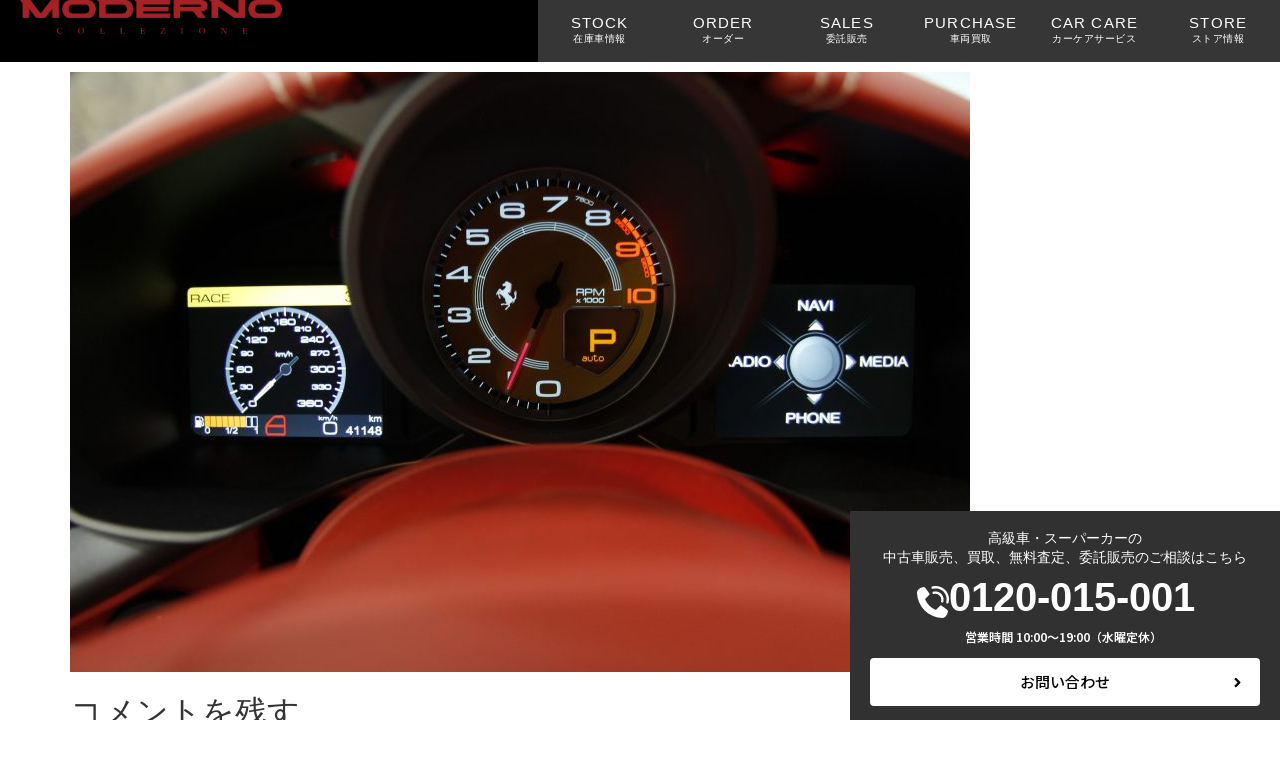

--- FILE ---
content_type: text/html; charset=UTF-8
request_url: https://www.moderno-zing.com/_mg_9455/
body_size: 17350
content:
<!doctype html>
<html lang="ja">
<head>
	<meta charset="UTF-8">
	<meta name="viewport" content="width=device-width, initial-scale=1">
	<link rel="profile" href="https://gmpg.org/xfn/11">
	<meta name='robots' content='index, follow, max-image-preview:large, max-snippet:-1, max-video-preview:-1' />

	<!-- This site is optimized with the Yoast SEO plugin v26.8 - https://yoast.com/product/yoast-seo-wordpress/ -->
	<title>_MG_9455 | MODERNO[モデルノ]</title>
	<link rel="canonical" href="https://www.moderno-zing.com/_mg_9455/" />
	<meta property="og:locale" content="ja_JP" />
	<meta property="og:type" content="article" />
	<meta property="og:title" content="_MG_9455 | MODERNO[モデルノ]" />
	<meta property="og:url" content="https://www.moderno-zing.com/_mg_9455/" />
	<meta property="og:site_name" content="MODERNO[モデルノ]" />
	<meta property="article:publisher" content="https://www.facebook.com/moderno.zing/" />
	<meta property="og:image" content="https://www.moderno-zing.com/_mg_9455" />
	<meta property="og:image:width" content="2560" />
	<meta property="og:image:height" content="1707" />
	<meta property="og:image:type" content="image/jpeg" />
	<meta name="twitter:card" content="summary_large_image" />
	<meta name="twitter:site" content="@ModernoWeb" />
	<script type="application/ld+json" class="yoast-schema-graph">{"@context":"https://schema.org","@graph":[{"@type":"WebPage","@id":"https://www.moderno-zing.com/_mg_9455/","url":"https://www.moderno-zing.com/_mg_9455/","name":"_MG_9455 | MODERNO[モデルノ]","isPartOf":{"@id":"https://www.moderno-zing.com/#website"},"primaryImageOfPage":{"@id":"https://www.moderno-zing.com/_mg_9455/#primaryimage"},"image":{"@id":"https://www.moderno-zing.com/_mg_9455/#primaryimage"},"thumbnailUrl":"https://www.moderno-zing.com/2025/wp-content/uploads/2023/07/MG_9455-scaled.jpg","datePublished":"2023-07-23T08:48:32+00:00","breadcrumb":{"@id":"https://www.moderno-zing.com/_mg_9455/#breadcrumb"},"inLanguage":"ja","potentialAction":[{"@type":"ReadAction","target":["https://www.moderno-zing.com/_mg_9455/"]}]},{"@type":"ImageObject","inLanguage":"ja","@id":"https://www.moderno-zing.com/_mg_9455/#primaryimage","url":"https://www.moderno-zing.com/2025/wp-content/uploads/2023/07/MG_9455-scaled.jpg","contentUrl":"https://www.moderno-zing.com/2025/wp-content/uploads/2023/07/MG_9455-scaled.jpg","width":2560,"height":1707},{"@type":"BreadcrumbList","@id":"https://www.moderno-zing.com/_mg_9455/#breadcrumb","itemListElement":[{"@type":"ListItem","position":1,"name":"TOP","item":"https://www.moderno-zing.com/"},{"@type":"ListItem","position":2,"name":"_MG_9455"}]},{"@type":"WebSite","@id":"https://www.moderno-zing.com/#website","url":"https://www.moderno-zing.com/","name":"Moderno[モデルノ] | 高級車・スーパーカーの中古車販売、買取、無料査定、委託販売","description":"高級車・スーパーカーの中古車販売、買取、無料査定、委託販売","publisher":{"@id":"https://www.moderno-zing.com/#organization"},"potentialAction":[{"@type":"SearchAction","target":{"@type":"EntryPoint","urlTemplate":"https://www.moderno-zing.com/?s={search_term_string}"},"query-input":{"@type":"PropertyValueSpecification","valueRequired":true,"valueName":"search_term_string"}}],"inLanguage":"ja"},{"@type":"Organization","@id":"https://www.moderno-zing.com/#organization","name":"Moderno[モデルノ] | 高級車・スーパーカーの中古車販売、買取、無料査定、委託販売","url":"https://www.moderno-zing.com/","logo":{"@type":"ImageObject","inLanguage":"ja","@id":"https://www.moderno-zing.com/#/schema/logo/image/","url":"https://www.moderno-zing.com/2025/wp-content/uploads/2025/08/header-logo-01.webp","contentUrl":"https://www.moderno-zing.com/2025/wp-content/uploads/2025/08/header-logo-01.webp","width":661,"height":87,"caption":"Moderno[モデルノ] | 高級車・スーパーカーの中古車販売、買取、無料査定、委託販売"},"image":{"@id":"https://www.moderno-zing.com/#/schema/logo/image/"},"sameAs":["https://www.facebook.com/moderno.zing/","https://x.com/ModernoWeb","https://www.instagram.com/moderno.supercar/?hl=ja","https://www.youtube.com/channel/UCJ-tScVro4z2f5sNeurfYGw?view_as=subscriber"]}]}</script>
	<!-- / Yoast SEO plugin. -->


<link rel='dns-prefetch' href='//www.googletagmanager.com' />
<link rel="alternate" type="application/rss+xml" title="MODERNO[モデルノ] &raquo; フィード" href="https://www.moderno-zing.com/feed/" />
<link rel="alternate" type="application/rss+xml" title="MODERNO[モデルノ] &raquo; コメントフィード" href="https://www.moderno-zing.com/comments/feed/" />
<link rel="alternate" type="application/rss+xml" title="MODERNO[モデルノ] &raquo; _MG_9455 のコメントのフィード" href="https://www.moderno-zing.com/feed/?attachment_id=15990" />
<link rel="alternate" title="oEmbed (JSON)" type="application/json+oembed" href="https://www.moderno-zing.com/wp-json/oembed/1.0/embed?url=https%3A%2F%2Fwww.moderno-zing.com%2F_mg_9455%2F" />
<link rel="alternate" title="oEmbed (XML)" type="text/xml+oembed" href="https://www.moderno-zing.com/wp-json/oembed/1.0/embed?url=https%3A%2F%2Fwww.moderno-zing.com%2F_mg_9455%2F&#038;format=xml" />
<style id='wp-img-auto-sizes-contain-inline-css'>
img:is([sizes=auto i],[sizes^="auto," i]){contain-intrinsic-size:3000px 1500px}
/*# sourceURL=wp-img-auto-sizes-contain-inline-css */
</style>
<link rel='stylesheet' id='sbi_styles-css' href='https://www.moderno-zing.com/2025/wp-content/plugins/instagram-feed/css/sbi-styles.min.css?ver=6.10.0' media='all' />
<style id='wp-emoji-styles-inline-css'>

	img.wp-smiley, img.emoji {
		display: inline !important;
		border: none !important;
		box-shadow: none !important;
		height: 1em !important;
		width: 1em !important;
		margin: 0 0.07em !important;
		vertical-align: -0.1em !important;
		background: none !important;
		padding: 0 !important;
	}
/*# sourceURL=wp-emoji-styles-inline-css */
</style>
<link rel='stylesheet' id='wp-block-library-css' href='https://www.moderno-zing.com/2025/wp-includes/css/dist/block-library/style.min.css?ver=6.9' media='all' />
<style id='global-styles-inline-css'>
:root{--wp--preset--aspect-ratio--square: 1;--wp--preset--aspect-ratio--4-3: 4/3;--wp--preset--aspect-ratio--3-4: 3/4;--wp--preset--aspect-ratio--3-2: 3/2;--wp--preset--aspect-ratio--2-3: 2/3;--wp--preset--aspect-ratio--16-9: 16/9;--wp--preset--aspect-ratio--9-16: 9/16;--wp--preset--color--black: #000000;--wp--preset--color--cyan-bluish-gray: #abb8c3;--wp--preset--color--white: #ffffff;--wp--preset--color--pale-pink: #f78da7;--wp--preset--color--vivid-red: #cf2e2e;--wp--preset--color--luminous-vivid-orange: #ff6900;--wp--preset--color--luminous-vivid-amber: #fcb900;--wp--preset--color--light-green-cyan: #7bdcb5;--wp--preset--color--vivid-green-cyan: #00d084;--wp--preset--color--pale-cyan-blue: #8ed1fc;--wp--preset--color--vivid-cyan-blue: #0693e3;--wp--preset--color--vivid-purple: #9b51e0;--wp--preset--gradient--vivid-cyan-blue-to-vivid-purple: linear-gradient(135deg,rgb(6,147,227) 0%,rgb(155,81,224) 100%);--wp--preset--gradient--light-green-cyan-to-vivid-green-cyan: linear-gradient(135deg,rgb(122,220,180) 0%,rgb(0,208,130) 100%);--wp--preset--gradient--luminous-vivid-amber-to-luminous-vivid-orange: linear-gradient(135deg,rgb(252,185,0) 0%,rgb(255,105,0) 100%);--wp--preset--gradient--luminous-vivid-orange-to-vivid-red: linear-gradient(135deg,rgb(255,105,0) 0%,rgb(207,46,46) 100%);--wp--preset--gradient--very-light-gray-to-cyan-bluish-gray: linear-gradient(135deg,rgb(238,238,238) 0%,rgb(169,184,195) 100%);--wp--preset--gradient--cool-to-warm-spectrum: linear-gradient(135deg,rgb(74,234,220) 0%,rgb(151,120,209) 20%,rgb(207,42,186) 40%,rgb(238,44,130) 60%,rgb(251,105,98) 80%,rgb(254,248,76) 100%);--wp--preset--gradient--blush-light-purple: linear-gradient(135deg,rgb(255,206,236) 0%,rgb(152,150,240) 100%);--wp--preset--gradient--blush-bordeaux: linear-gradient(135deg,rgb(254,205,165) 0%,rgb(254,45,45) 50%,rgb(107,0,62) 100%);--wp--preset--gradient--luminous-dusk: linear-gradient(135deg,rgb(255,203,112) 0%,rgb(199,81,192) 50%,rgb(65,88,208) 100%);--wp--preset--gradient--pale-ocean: linear-gradient(135deg,rgb(255,245,203) 0%,rgb(182,227,212) 50%,rgb(51,167,181) 100%);--wp--preset--gradient--electric-grass: linear-gradient(135deg,rgb(202,248,128) 0%,rgb(113,206,126) 100%);--wp--preset--gradient--midnight: linear-gradient(135deg,rgb(2,3,129) 0%,rgb(40,116,252) 100%);--wp--preset--font-size--small: 13px;--wp--preset--font-size--medium: 20px;--wp--preset--font-size--large: 36px;--wp--preset--font-size--x-large: 42px;--wp--preset--spacing--20: 0.44rem;--wp--preset--spacing--30: 0.67rem;--wp--preset--spacing--40: 1rem;--wp--preset--spacing--50: 1.5rem;--wp--preset--spacing--60: 2.25rem;--wp--preset--spacing--70: 3.38rem;--wp--preset--spacing--80: 5.06rem;--wp--preset--shadow--natural: 6px 6px 9px rgba(0, 0, 0, 0.2);--wp--preset--shadow--deep: 12px 12px 50px rgba(0, 0, 0, 0.4);--wp--preset--shadow--sharp: 6px 6px 0px rgba(0, 0, 0, 0.2);--wp--preset--shadow--outlined: 6px 6px 0px -3px rgb(255, 255, 255), 6px 6px rgb(0, 0, 0);--wp--preset--shadow--crisp: 6px 6px 0px rgb(0, 0, 0);}:root { --wp--style--global--content-size: 800px;--wp--style--global--wide-size: 1200px; }:where(body) { margin: 0; }.wp-site-blocks > .alignleft { float: left; margin-right: 2em; }.wp-site-blocks > .alignright { float: right; margin-left: 2em; }.wp-site-blocks > .aligncenter { justify-content: center; margin-left: auto; margin-right: auto; }:where(.wp-site-blocks) > * { margin-block-start: 24px; margin-block-end: 0; }:where(.wp-site-blocks) > :first-child { margin-block-start: 0; }:where(.wp-site-blocks) > :last-child { margin-block-end: 0; }:root { --wp--style--block-gap: 24px; }:root :where(.is-layout-flow) > :first-child{margin-block-start: 0;}:root :where(.is-layout-flow) > :last-child{margin-block-end: 0;}:root :where(.is-layout-flow) > *{margin-block-start: 24px;margin-block-end: 0;}:root :where(.is-layout-constrained) > :first-child{margin-block-start: 0;}:root :where(.is-layout-constrained) > :last-child{margin-block-end: 0;}:root :where(.is-layout-constrained) > *{margin-block-start: 24px;margin-block-end: 0;}:root :where(.is-layout-flex){gap: 24px;}:root :where(.is-layout-grid){gap: 24px;}.is-layout-flow > .alignleft{float: left;margin-inline-start: 0;margin-inline-end: 2em;}.is-layout-flow > .alignright{float: right;margin-inline-start: 2em;margin-inline-end: 0;}.is-layout-flow > .aligncenter{margin-left: auto !important;margin-right: auto !important;}.is-layout-constrained > .alignleft{float: left;margin-inline-start: 0;margin-inline-end: 2em;}.is-layout-constrained > .alignright{float: right;margin-inline-start: 2em;margin-inline-end: 0;}.is-layout-constrained > .aligncenter{margin-left: auto !important;margin-right: auto !important;}.is-layout-constrained > :where(:not(.alignleft):not(.alignright):not(.alignfull)){max-width: var(--wp--style--global--content-size);margin-left: auto !important;margin-right: auto !important;}.is-layout-constrained > .alignwide{max-width: var(--wp--style--global--wide-size);}body .is-layout-flex{display: flex;}.is-layout-flex{flex-wrap: wrap;align-items: center;}.is-layout-flex > :is(*, div){margin: 0;}body .is-layout-grid{display: grid;}.is-layout-grid > :is(*, div){margin: 0;}body{padding-top: 0px;padding-right: 0px;padding-bottom: 0px;padding-left: 0px;}a:where(:not(.wp-element-button)){text-decoration: underline;}:root :where(.wp-element-button, .wp-block-button__link){background-color: #32373c;border-width: 0;color: #fff;font-family: inherit;font-size: inherit;font-style: inherit;font-weight: inherit;letter-spacing: inherit;line-height: inherit;padding-top: calc(0.667em + 2px);padding-right: calc(1.333em + 2px);padding-bottom: calc(0.667em + 2px);padding-left: calc(1.333em + 2px);text-decoration: none;text-transform: inherit;}.has-black-color{color: var(--wp--preset--color--black) !important;}.has-cyan-bluish-gray-color{color: var(--wp--preset--color--cyan-bluish-gray) !important;}.has-white-color{color: var(--wp--preset--color--white) !important;}.has-pale-pink-color{color: var(--wp--preset--color--pale-pink) !important;}.has-vivid-red-color{color: var(--wp--preset--color--vivid-red) !important;}.has-luminous-vivid-orange-color{color: var(--wp--preset--color--luminous-vivid-orange) !important;}.has-luminous-vivid-amber-color{color: var(--wp--preset--color--luminous-vivid-amber) !important;}.has-light-green-cyan-color{color: var(--wp--preset--color--light-green-cyan) !important;}.has-vivid-green-cyan-color{color: var(--wp--preset--color--vivid-green-cyan) !important;}.has-pale-cyan-blue-color{color: var(--wp--preset--color--pale-cyan-blue) !important;}.has-vivid-cyan-blue-color{color: var(--wp--preset--color--vivid-cyan-blue) !important;}.has-vivid-purple-color{color: var(--wp--preset--color--vivid-purple) !important;}.has-black-background-color{background-color: var(--wp--preset--color--black) !important;}.has-cyan-bluish-gray-background-color{background-color: var(--wp--preset--color--cyan-bluish-gray) !important;}.has-white-background-color{background-color: var(--wp--preset--color--white) !important;}.has-pale-pink-background-color{background-color: var(--wp--preset--color--pale-pink) !important;}.has-vivid-red-background-color{background-color: var(--wp--preset--color--vivid-red) !important;}.has-luminous-vivid-orange-background-color{background-color: var(--wp--preset--color--luminous-vivid-orange) !important;}.has-luminous-vivid-amber-background-color{background-color: var(--wp--preset--color--luminous-vivid-amber) !important;}.has-light-green-cyan-background-color{background-color: var(--wp--preset--color--light-green-cyan) !important;}.has-vivid-green-cyan-background-color{background-color: var(--wp--preset--color--vivid-green-cyan) !important;}.has-pale-cyan-blue-background-color{background-color: var(--wp--preset--color--pale-cyan-blue) !important;}.has-vivid-cyan-blue-background-color{background-color: var(--wp--preset--color--vivid-cyan-blue) !important;}.has-vivid-purple-background-color{background-color: var(--wp--preset--color--vivid-purple) !important;}.has-black-border-color{border-color: var(--wp--preset--color--black) !important;}.has-cyan-bluish-gray-border-color{border-color: var(--wp--preset--color--cyan-bluish-gray) !important;}.has-white-border-color{border-color: var(--wp--preset--color--white) !important;}.has-pale-pink-border-color{border-color: var(--wp--preset--color--pale-pink) !important;}.has-vivid-red-border-color{border-color: var(--wp--preset--color--vivid-red) !important;}.has-luminous-vivid-orange-border-color{border-color: var(--wp--preset--color--luminous-vivid-orange) !important;}.has-luminous-vivid-amber-border-color{border-color: var(--wp--preset--color--luminous-vivid-amber) !important;}.has-light-green-cyan-border-color{border-color: var(--wp--preset--color--light-green-cyan) !important;}.has-vivid-green-cyan-border-color{border-color: var(--wp--preset--color--vivid-green-cyan) !important;}.has-pale-cyan-blue-border-color{border-color: var(--wp--preset--color--pale-cyan-blue) !important;}.has-vivid-cyan-blue-border-color{border-color: var(--wp--preset--color--vivid-cyan-blue) !important;}.has-vivid-purple-border-color{border-color: var(--wp--preset--color--vivid-purple) !important;}.has-vivid-cyan-blue-to-vivid-purple-gradient-background{background: var(--wp--preset--gradient--vivid-cyan-blue-to-vivid-purple) !important;}.has-light-green-cyan-to-vivid-green-cyan-gradient-background{background: var(--wp--preset--gradient--light-green-cyan-to-vivid-green-cyan) !important;}.has-luminous-vivid-amber-to-luminous-vivid-orange-gradient-background{background: var(--wp--preset--gradient--luminous-vivid-amber-to-luminous-vivid-orange) !important;}.has-luminous-vivid-orange-to-vivid-red-gradient-background{background: var(--wp--preset--gradient--luminous-vivid-orange-to-vivid-red) !important;}.has-very-light-gray-to-cyan-bluish-gray-gradient-background{background: var(--wp--preset--gradient--very-light-gray-to-cyan-bluish-gray) !important;}.has-cool-to-warm-spectrum-gradient-background{background: var(--wp--preset--gradient--cool-to-warm-spectrum) !important;}.has-blush-light-purple-gradient-background{background: var(--wp--preset--gradient--blush-light-purple) !important;}.has-blush-bordeaux-gradient-background{background: var(--wp--preset--gradient--blush-bordeaux) !important;}.has-luminous-dusk-gradient-background{background: var(--wp--preset--gradient--luminous-dusk) !important;}.has-pale-ocean-gradient-background{background: var(--wp--preset--gradient--pale-ocean) !important;}.has-electric-grass-gradient-background{background: var(--wp--preset--gradient--electric-grass) !important;}.has-midnight-gradient-background{background: var(--wp--preset--gradient--midnight) !important;}.has-small-font-size{font-size: var(--wp--preset--font-size--small) !important;}.has-medium-font-size{font-size: var(--wp--preset--font-size--medium) !important;}.has-large-font-size{font-size: var(--wp--preset--font-size--large) !important;}.has-x-large-font-size{font-size: var(--wp--preset--font-size--x-large) !important;}
:root :where(.wp-block-pullquote){font-size: 1.5em;line-height: 1.6;}
/*# sourceURL=global-styles-inline-css */
</style>
<link rel='stylesheet' id='contact-form-7-css' href='https://www.moderno-zing.com/2025/wp-content/plugins/contact-form-7/includes/css/styles.css?ver=6.1.4' media='all' />
<link rel='stylesheet' id='parent-style-css' href='https://www.moderno-zing.com/2025/wp-content/themes/hello-elementor/style.css?ver=6.9' media='all' />
<link rel='stylesheet' id='child-style-css' href='https://www.moderno-zing.com/2025/wp-content/themes/hello-elementor-child/style.css?ver=6.9' media='all' />
<link rel='stylesheet' id='hello-elementor-css' href='https://www.moderno-zing.com/2025/wp-content/themes/hello-elementor/assets/css/reset.css?ver=3.4.6' media='all' />
<link rel='stylesheet' id='hello-elementor-theme-style-css' href='https://www.moderno-zing.com/2025/wp-content/themes/hello-elementor/assets/css/theme.css?ver=3.4.6' media='all' />
<link rel='stylesheet' id='hello-elementor-header-footer-css' href='https://www.moderno-zing.com/2025/wp-content/themes/hello-elementor/assets/css/header-footer.css?ver=3.4.6' media='all' />
<link rel='stylesheet' id='chld_thm_cfg_child-css' href='https://www.moderno-zing.com/2025/wp-content/themes/hello-elementor-child/style.css?ver=6.9' media='all' />
<link rel='stylesheet' id='elementor-frontend-css' href='https://www.moderno-zing.com/2025/wp-content/plugins/elementor/assets/css/frontend.min.css?ver=3.34.1' media='all' />
<link rel='stylesheet' id='elementor-post-20214-css' href='https://www.moderno-zing.com/2025/wp-content/uploads/elementor/css/post-20214.css?ver=1769026437' media='all' />
<link rel='stylesheet' id='widget-image-css' href='https://www.moderno-zing.com/2025/wp-content/plugins/elementor/assets/css/widget-image.min.css?ver=3.34.1' media='all' />
<link rel='stylesheet' id='widget-heading-css' href='https://www.moderno-zing.com/2025/wp-content/plugins/elementor/assets/css/widget-heading.min.css?ver=3.34.1' media='all' />
<link rel='stylesheet' id='widget-icon-box-css' href='https://www.moderno-zing.com/2025/wp-content/plugins/elementor/assets/css/widget-icon-box.min.css?ver=3.34.1' media='all' />
<link rel='stylesheet' id='widget-breadcrumbs-css' href='https://www.moderno-zing.com/2025/wp-content/plugins/elementor-pro/assets/css/widget-breadcrumbs.min.css?ver=3.34.1' media='all' />
<link rel='stylesheet' id='e-sticky-css' href='https://www.moderno-zing.com/2025/wp-content/plugins/elementor-pro/assets/css/modules/sticky.min.css?ver=3.34.1' media='all' />
<link rel='stylesheet' id='sbistyles-css' href='https://www.moderno-zing.com/2025/wp-content/plugins/instagram-feed/css/sbi-styles.min.css?ver=6.10.0' media='all' />
<link rel='stylesheet' id='elementor-post-20228-css' href='https://www.moderno-zing.com/2025/wp-content/uploads/elementor/css/post-20228.css?ver=1769026437' media='all' />
<link rel='stylesheet' id='elementor-post-20241-css' href='https://www.moderno-zing.com/2025/wp-content/uploads/elementor/css/post-20241.css?ver=1769026437' media='all' />
<link rel='stylesheet' id='ecs-styles-css' href='https://www.moderno-zing.com/2025/wp-content/plugins/ele-custom-skin/assets/css/ecs-style.css?ver=3.1.9' media='all' />
<script src="https://www.moderno-zing.com/2025/wp-includes/js/jquery/jquery.min.js?ver=3.7.1" id="jquery-core-js"></script>
<script src="https://www.moderno-zing.com/2025/wp-includes/js/jquery/jquery-migrate.min.js?ver=3.4.1" id="jquery-migrate-js"></script>

<!-- Site Kit によって追加された Google タグ（gtag.js）スニペット -->
<!-- Google アナリティクス スニペット (Site Kit が追加) -->
<script src="https://www.googletagmanager.com/gtag/js?id=GT-5DDF28BN" id="google_gtagjs-js" async></script>
<script id="google_gtagjs-js-after">
window.dataLayer = window.dataLayer || [];function gtag(){dataLayer.push(arguments);}
gtag("set","linker",{"domains":["www.moderno-zing.com"]});
gtag("js", new Date());
gtag("set", "developer_id.dZTNiMT", true);
gtag("config", "GT-5DDF28BN");
 window._googlesitekit = window._googlesitekit || {}; window._googlesitekit.throttledEvents = []; window._googlesitekit.gtagEvent = (name, data) => { var key = JSON.stringify( { name, data } ); if ( !! window._googlesitekit.throttledEvents[ key ] ) { return; } window._googlesitekit.throttledEvents[ key ] = true; setTimeout( () => { delete window._googlesitekit.throttledEvents[ key ]; }, 5 ); gtag( "event", name, { ...data, event_source: "site-kit" } ); }; 
//# sourceURL=google_gtagjs-js-after
</script>
<script id="ecs_ajax_load-js-extra">
var ecs_ajax_params = {"ajaxurl":"https://www.moderno-zing.com/2025/wp-admin/admin-ajax.php","posts":"{\"page\":0,\"pagename\":\"_mg_9455\",\"error\":\"\",\"m\":\"\",\"p\":15990,\"post_parent\":\"\",\"subpost\":\"\",\"subpost_id\":\"\",\"attachment\":\"\",\"attachment_id\":15990,\"name\":\"_mg_9455\",\"page_id\":0,\"second\":\"\",\"minute\":\"\",\"hour\":\"\",\"day\":0,\"monthnum\":0,\"year\":0,\"w\":0,\"category_name\":\"\",\"tag\":\"\",\"cat\":\"\",\"tag_id\":\"\",\"author\":\"\",\"author_name\":\"\",\"feed\":\"\",\"tb\":\"\",\"paged\":0,\"meta_key\":\"\",\"meta_value\":\"\",\"preview\":\"\",\"s\":\"\",\"sentence\":\"\",\"title\":\"\",\"fields\":\"all\",\"menu_order\":\"\",\"embed\":\"\",\"category__in\":[],\"category__not_in\":[],\"category__and\":[],\"post__in\":[],\"post__not_in\":[],\"post_name__in\":[],\"tag__in\":[],\"tag__not_in\":[],\"tag__and\":[],\"tag_slug__in\":[],\"tag_slug__and\":[],\"post_parent__in\":[],\"post_parent__not_in\":[],\"author__in\":[],\"author__not_in\":[],\"search_columns\":[],\"ignore_sticky_posts\":false,\"suppress_filters\":false,\"cache_results\":true,\"update_post_term_cache\":true,\"update_menu_item_cache\":false,\"lazy_load_term_meta\":true,\"update_post_meta_cache\":true,\"post_type\":\"attachment\",\"posts_per_page\":10,\"nopaging\":false,\"comments_per_page\":\"50\",\"no_found_rows\":false,\"order\":\"DESC\"}"};
//# sourceURL=ecs_ajax_load-js-extra
</script>
<script src="https://www.moderno-zing.com/2025/wp-content/plugins/ele-custom-skin/assets/js/ecs_ajax_pagination.js?ver=3.1.9" id="ecs_ajax_load-js"></script>
<script src="https://www.moderno-zing.com/2025/wp-content/plugins/ele-custom-skin/assets/js/ecs.js?ver=3.1.9" id="ecs-script-js"></script>
<link rel="https://api.w.org/" href="https://www.moderno-zing.com/wp-json/" /><link rel="alternate" title="JSON" type="application/json" href="https://www.moderno-zing.com/wp-json/wp/v2/media/15990" /><link rel="EditURI" type="application/rsd+xml" title="RSD" href="https://www.moderno-zing.com/2025/xmlrpc.php?rsd" />
<meta name="generator" content="WordPress 6.9" />
<link rel='shortlink' href='https://www.moderno-zing.com/?p=15990' />
<!-- start Simple Custom CSS and JS -->
<style>
.elementor-widget-text-editor a {
  color: #a62125;
  text-decoration: underline;
}

.form-row .caption {
  margin-block-end: 0;
  margin-bottom: 12px;
  font-weight: bold;
}

.form-row p.input {
  margin-block-end: 0;
  margin-bottom: 30px;
}

.form-row .caption-req {
  display: inline-block;
  background-color: #a62125;
  color: #ffffff;
  font-size: 13px;
  font-weight: normal;
  line-height: 1;
  margin-left: 10px;
  padding: 3px 10px 4px;
}


.form-row .wpcf7-list-item {
  margin: 0 20px 0 0;
}

.wpcf7 input[type="email"], 
.wpcf7 input[type="tel"],
.wpcf7 input[type=text],
.wpcf7 input[type=number],
.wpcf7 textarea {
  width: 100%;
  padding: 10px 20px;
  border: none;
  border-radius: 0;
  line-height: 1.7;
}

.wpcf7 select {
  border: none;
  padding: 10px 20px;
}

.wpcf7 input[type="email"]::placeholder, 
.wpcf7 input[type="tel"]::placeholder,
.wpcf7 input[type=text]::placeholder,
.wpcf7 input[type=number]::placeholder,
.wpcf7 textarea::placeholder {
  color: #b1b1b1;
}


.wpcf7 [type=submit] {
  background-color: #313131;
  border: none;
  color: #ffffff;
  border-radius: 0;
  padding: 14px 30px;
  font-weight: bold;
  font-weight: 18px;
}
.wpcf7 [type=submit]:hover {
  background-color: #a62125;
}

.checkbox label {
    display: flex;
    align-items: center;
    gap: 0 .5em;
    position: relative;
    cursor: pointer;
}

.checkbox label::before {
    width: 18px;
    height: 18px;
    background-color: #ffffff;
    content: '';
}

.checkbox label:has(:checked)::after {
  position: absolute;
  top: 1px;
  left: 6px;
  transform: rotate(45deg);
  width: 8px;
  height: 14px;
  border: solid #313131;
  border-width: 0 3px 3px 0;
  content: '';
}

.checkbox [type=checkbox] {
    display: none;
}

#wpcf7-f12759-p12668-o1 label {
  margin-bottom: 12px;
}

#wpcf7-f12759-p12668-o1 .wpcf7-form p {
  margin-block-end: 0;
  margin-bottom: 30px;
}</style>
<!-- end Simple Custom CSS and JS -->
<!-- start Simple Custom CSS and JS -->
<style>
/* ここにCSSコードを追加

例:
.example {
    color: red;
}

CSS の知識に磨きをかけるためにご覧ください。
http://www.w3schools.com/css/css_syntax.asp

コメント終わり */
/*  よくある質問の調整部分*/
.qa_block {
  background-color: white!important;
	color:#101010!important;
	padding:60px 0!important;
}
.qa {
	width:80%;
	margin:  0px auto !important;
	padding:20px 0!important;
	border-top:1px solid #101010!important;
}
.border {
	border-bottom:1px solid #101010!important;
}
.qa h2{
	font-size:16px;
	font-weight:bold;
}
.qa h2::before {
	content: "Q. "; /* Q.を追加 */
    font-weight: bold; /* 太字にする（オプション） */
    color: #cc0033; /* テキストの色を指定（オプション） */
	margin-left: 10px;
    margin-right: 10px; /* Q.と質問の間にスペースを追加 */
	font-size:30px;
}

.qa p {
	font-size:14px;
	margin:0;
}
.qa p::before {
    content: "A. "; /* A.を追加 */
    font-weight: bold; /* 太字にする（オプション） */
    color: #101010; /* テキストの色を指定（オプション） */
	margin-left: 10px;
    margin-right: 10px; /* Q.と質問の間にスペースを追加 */
	font-size:30px;
}

</style>
<!-- end Simple Custom CSS and JS -->

<script src='//www.moderno-zing.com/2025/wp-content/uploads/custom-css-js/19140.js?v=7699'></script>

<link rel='stylesheet' id='18773-css' href='//www.moderno-zing.com/2025/wp-content/uploads/custom-css-js/18773.css?v=5273' media='all' />
<meta name="generator" content="Site Kit by Google 1.168.0" /><meta name="generator" content="Elementor 3.34.1; features: e_font_icon_svg, additional_custom_breakpoints; settings: css_print_method-external, google_font-disabled, font_display-swap">
<link rel="preconnect" href="https://fonts.googleapis.com">
<link rel="preconnect" href="https://fonts.gstatic.com" crossorigin>
<link href="https://fonts.googleapis.com/css2?family=Noto+Sans+JP:wght@100..900&display=swap" rel="stylesheet">
<style>
/* ===== ACF Gallery Slider（サムネ=下。縦長だけ cover） ===== */
.acfgl { --gap:16px; --radius:14px; --shadow:0 8px 24px rgba(0,0,0,.08); }
.acfgl .acfgl-grid{ display:grid; grid-template-columns:1fr; gap:var(--gap); min-width:0; }

/* Swiper ベース */
.acfgl .swiper{ width:100%; overflow:hidden; }
.acfgl .swiper-wrapper{ display:flex; }
.acfgl .swiper-slide{ flex-shrink:0; }

/* メイン（はみ出し防止：比率で高さ固定） */
.acfgl .acfgl-main{
  position:relative; border-radius:var(--radius); overflow:hidden;
  box-shadow:var(--shadow); background:#000; aspect-ratio:16/9;
}
.acfgl .acfgl-main .swiper-slide{
  height:100%; display:flex; align-items:center; justify-content:center;
}
.acfgl .acfgl-main-img{
  width:100%; height:100%; object-fit:contain; display:block;
}
/* ←縦長スライドだけ cover に切替（JSが .is-portrait を付ける） */
.acfgl .acfgl-main .swiper-slide.is-portrait .acfgl-main-img{ object-fit:cover; }

/* サムネ（横） */
.acfgl .acfgl-thumbs{ position:relative; padding:8px 44px; } /* 矢印分の左右余白 */
.acfgl .acfgl-thumb-img{
  width:100%; height:auto; aspect-ratio:16/9; object-fit:cover;
  border-radius:10px; box-shadow:var(--shadow);
}
.acfgl .acfgl-thumbs .swiper-slide{ opacity:.55; cursor:pointer; transition:opacity .2s, transform .2s; }
.acfgl .acfgl-thumbs .swiper-slide-thumb-active{ opacity:1; transform:translateY(-1px); }

/* ナビボタン */
.acfgl .swiper-button-prev, .acfgl .swiper-button-next{
  width:40px; height:40px; border-radius:999px;
  background:rgba(0,0,0,.5); color:#fff; --swiper-navigation-size:18px;
}
.acfgl .swiper-button-prev:hover, .acfgl .swiper-button-next:hover{ background:rgba(0,0,0,.7); }

/* モバイルでのサムネ比率を少し縦寄りに */
@media (max-width: 767.98px){
  .acfgl .acfgl-thumb-img{ aspect-ratio:4/3; }
}

	/* メインの比率を 3:2 に、常にカバー表示にする */
.acfgl .acfgl-main{ aspect-ratio: 3 / 2 !important; }
.acfgl .acfgl-main-img{ object-fit: cover !important; }

/* 以前の「縦長だけ cover」ルールを打ち消し（入れていた場合） */
.acfgl .acfgl-main .swiper-slide.is-portrait .acfgl-main-img{ object-fit: cover !important; }

	
</style>
<style>
:root{
  --cfw: 320px;           /* パネル最大幅（必要なら調整） */
  --cf-radius: 12px;
  --cf-gray: #e1e1e1;
  --cf-red:  #c10a2c;
}

/* 名前空間内だけに適用 */
.carfilter-wrap{
  max-width: var(--cfw);
  background:#fff;
  border-radius:14px;
  padding:28px 22px;
  box-shadow:0 6px 24px rgba(0,0,0,.08);
  font:inherit; color:inherit;
}
.carfilter-wrap *{ box-sizing:border-box; font:inherit; color:inherit; }

.carfilter-title{
  margin:0 0 18px;
  font-size:28px; line-height:1.2;
  font-weight:700;
  color:#111 !important;         /* 見出し白化の強制修正 */
  position:relative;
}
.carfilter-title:after{
  content:""; position:absolute; left:0; bottom:-8px;
  width:64px; height:3px; background:var(--cf-red); border-radius:3px;
}

.carfilter-form{ display:flex; flex-direction:column; gap:16px; }

/* ラベル */
.carfilter-field>span{
  display:block;
  font-size:13px; color:#444 !important;
  margin-bottom:6px;
}

/* セレクトの見た目を統一 */
.carfilter-field select{
  width:100%;
  height:44px;
  appearance:none; -webkit-appearance:none; -moz-appearance:none;
  border:1px solid var(--cf-gray) !important;
  border-radius:10px;
  padding:0 14px;
  background:#fff !important;
  outline:none;
}

/* 2カラムレンジ（価格・年式・距離） */
.carfilter-range-row{ display:flex; align-items:center; gap:10px; }
.carfilter-range-row select{ flex:1 1 0; }
.carfilter-tilde{ color:#777; }

/* ボタンまわり */
.carfilter-actions{
  display:flex; gap:14px; align-items:center; justify-content:space-between;
  margin-top:6px; flex-wrap:wrap;
}
.carfilter-reset{
  background:#f5f5f5; border:1px solid var(--cf-gray);
  color:#333; border-radius:12px; padding:12px 18px;
}
.carfilter-cta{ display:flex; gap:14px; align-items:center; }
.carfilter-count{ color:#333; font-weight:600; }
.carfilter-submit{
  background:var(--cf-red); color:#fff; border:none;
  border-radius:12px; padding:14px 24px; font-weight:700;
}
.carfilter-submit[disabled]{ opacity:.45; cursor:not-allowed; }

/* 0件メッセージ */
.carfilter-noresult{
  margin:24px 0; padding:24px;
  border:1px dashed var(--cf-gray); border-radius:12px;
  text-align:center; color:#333; background:#fafafa;
}

@media (max-width: 768px){
  .carfilter-wrap{ max-width:100%; }
  .carfilter-cta{ width:100%; justify-content:space-between; }
}


</style>
			<style>
				.e-con.e-parent:nth-of-type(n+4):not(.e-lazyloaded):not(.e-no-lazyload),
				.e-con.e-parent:nth-of-type(n+4):not(.e-lazyloaded):not(.e-no-lazyload) * {
					background-image: none !important;
				}
				@media screen and (max-height: 1024px) {
					.e-con.e-parent:nth-of-type(n+3):not(.e-lazyloaded):not(.e-no-lazyload),
					.e-con.e-parent:nth-of-type(n+3):not(.e-lazyloaded):not(.e-no-lazyload) * {
						background-image: none !important;
					}
				}
				@media screen and (max-height: 640px) {
					.e-con.e-parent:nth-of-type(n+2):not(.e-lazyloaded):not(.e-no-lazyload),
					.e-con.e-parent:nth-of-type(n+2):not(.e-lazyloaded):not(.e-no-lazyload) * {
						background-image: none !important;
					}
				}
			</style>
			<link rel="icon" href="https://www.moderno-zing.com/2025/wp-content/uploads/2026/01/cropped-favicon-01-32x32.png" sizes="32x32" />
<link rel="icon" href="https://www.moderno-zing.com/2025/wp-content/uploads/2026/01/cropped-favicon-01-192x192.png" sizes="192x192" />
<link rel="apple-touch-icon" href="https://www.moderno-zing.com/2025/wp-content/uploads/2026/01/cropped-favicon-01-180x180.png" />
<meta name="msapplication-TileImage" content="https://www.moderno-zing.com/2025/wp-content/uploads/2026/01/cropped-favicon-01-270x270.png" />
		<style id="wp-custom-css">
			/* パソコンで見た時はclass名pc-onlyだけ表示 */
.pc-only{
    display: block;
}
.sp-only{
    display: none;
}

/* スマホで見た時はclass名sp-onlyだけ表示 */
@media screen and (max-width: 768px){
    .pc-only{
        display: none;
    }
    .sp-only{
        display: block;
    } 
} 

#tiktok-wrap #sb-tiktok-feeds-container-3 .sb-post-item-wrap {
	width: 196px;
	height: 196px;
	margin-bottom: 0;
	overflow: hidden;
	border-radius: 8px;
}

@media screen and (max-width: 767px) {
    #tiktok-wrap #sb-tiktok-feeds-container-3 .sb-post-item-wrap {
        width: 110px;
        height: 110px;
        border-radius: 0;
        margin-bottom: 4px;
    }
    #tiktok-wrap #sb-tiktok-feeds-container-3 .sb-post-item-wrap .sb-post-item-image-wrap {
        border-radius: 0 !important;
    }
}

.insta-wrap #sb_instagram.sbi_col_3 #sbi_images,
.insta-wrap #sb_instagram.sbi_col_3.sbi_disable_mobile #sbi_images {
	padding: 0;
}

.insta-wrap #sb_instagram #sbi_images .sbi_item {
    border-radius: 8px;
}
@media screen and (max-width: 767px) {
    .insta-wrap #sb_instagram #sbi_images .sbi_item {
        border-radius: 0;
    }
}		</style>
			</head>
<body class="attachment wp-singular attachment-template-default single single-attachment postid-15990 attachmentid-15990 attachment-jpeg wp-custom-logo wp-embed-responsive wp-theme-hello-elementor wp-child-theme-hello-elementor-child hello-elementor-default elementor-default elementor-kit-20214">


<a class="skip-link screen-reader-text" href="#content">コンテンツにスキップ</a>

		<header data-elementor-type="header" data-elementor-id="20228" class="elementor elementor-20228 elementor-location-header" data-elementor-post-type="elementor_library">
			<div class="elementor-element elementor-element-c8f22d9 e-flex e-con-boxed e-con e-parent" data-id="c8f22d9" data-element_type="container">
					<div class="e-con-inner">
				<div class="elementor-element elementor-element-e8c1085 elementor-widget elementor-widget-html" data-id="e8c1085" data-element_type="widget" data-widget_type="html.default">
					<style>
    
    .navtxt{
    font-size:10px;
    display:block;
    letter-spacing:0.5px;
}
    
    
    .navtxt2{
    font-size:10px;
    letter-spacing:0.5px;
    margin-left:0.7em;
    
</style>				</div>
					</div>
				</div>
		<div class="elementor-element elementor-element-9c331e3 e-flex e-con-boxed e-con e-parent" data-id="9c331e3" data-element_type="container" data-settings="{&quot;background_background&quot;:&quot;classic&quot;,&quot;position&quot;:&quot;fixed&quot;}">
					<div class="e-con-inner">
		<div class="elementor-element elementor-element-49f52aa e-flex e-con-boxed e-con e-child" data-id="49f52aa" data-element_type="container">
					<div class="e-con-inner">
		<div class="elementor-element elementor-element-2c97b2b e-con-full e-flex e-con e-child" data-id="2c97b2b" data-element_type="container">
				<div class="elementor-element elementor-element-d7895ed elementor-widget-mobile__width-initial elementor-widget elementor-widget-theme-site-logo elementor-widget-image" data-id="d7895ed" data-element_type="widget" data-widget_type="theme-site-logo.default">
											<a href="https://www.moderno-zing.com">
			<img width="661" height="87" src="https://www.moderno-zing.com/2025/wp-content/uploads/2025/08/header-logo-01.webp" class="attachment-full size-full wp-image-20537" alt="" />				</a>
											</div>
				<div class="elementor-element elementor-element-955fd69 elementor-hidden-desktop elementor-hidden-tablet elementor-view-default elementor-widget elementor-widget-icon" data-id="955fd69" data-element_type="widget" data-widget_type="icon.default">
							<div class="elementor-icon-wrapper">
			<a class="elementor-icon" href="#elementor-action%3Aaction%3Dpopup%3Aopen%26settings%3DeyJpZCI6IjIxMzI0IiwidG9nZ2xlIjpmYWxzZX0%3D">
			<svg aria-hidden="true" class="e-font-icon-svg e-fas-bars" viewBox="0 0 448 512" xmlns="http://www.w3.org/2000/svg"><path d="M16 132h416c8.837 0 16-7.163 16-16V76c0-8.837-7.163-16-16-16H16C7.163 60 0 67.163 0 76v40c0 8.837 7.163 16 16 16zm0 160h416c8.837 0 16-7.163 16-16v-40c0-8.837-7.163-16-16-16H16c-8.837 0-16 7.163-16 16v40c0 8.837 7.163 16 16 16zm0 160h416c8.837 0 16-7.163 16-16v-40c0-8.837-7.163-16-16-16H16c-8.837 0-16 7.163-16 16v40c0 8.837 7.163 16 16 16z"></path></svg>			</a>
		</div>
						</div>
				</div>
		<div class="elementor-element elementor-element-df4e230 e-con-full elementor-hidden-mobile e-flex e-con e-child" data-id="df4e230" data-element_type="container">
				<div class="elementor-element elementor-element-3779b96 elementor-align-justify elementor-widget__width-inherit elementor-widget elementor-widget-button" data-id="3779b96" data-element_type="widget" data-widget_type="button.default">
										<a class="elementor-button elementor-button-link elementor-size-sm" href="https://www.moderno-zing.com/stock/">
						<span class="elementor-button-content-wrapper">
									<span class="elementor-button-text">STOCK<span class="navtxt">在庫車情報</span></span>
					</span>
					</a>
								</div>
				<div class="elementor-element elementor-element-3efef6b elementor-align-justify elementor-widget__width-inherit elementor-widget elementor-widget-button" data-id="3efef6b" data-element_type="widget" data-widget_type="button.default">
										<a class="elementor-button elementor-button-link elementor-size-sm" href="https://www.moderno-zing.com/buyorder/">
						<span class="elementor-button-content-wrapper">
									<span class="elementor-button-text">ORDER<span class="navtxt">オーダー</span></span>
					</span>
					</a>
								</div>
				<div class="elementor-element elementor-element-44987e5 elementor-align-justify elementor-widget__width-inherit elementor-widget elementor-widget-button" data-id="44987e5" data-element_type="widget" data-widget_type="button.default">
										<a class="elementor-button elementor-button-link elementor-size-sm" href="https://moderno-zing.com/LP/" target="_blank">
						<span class="elementor-button-content-wrapper">
									<span class="elementor-button-text">SALES<span class="navtxt">委託販売</span></span>
					</span>
					</a>
								</div>
				<div class="elementor-element elementor-element-6812a06 elementor-align-justify elementor-widget__width-inherit elementor-widget elementor-widget-button" data-id="6812a06" data-element_type="widget" data-widget_type="button.default">
										<a class="elementor-button elementor-button-link elementor-size-sm" href="https://www.moderno-zing.com/purchase/">
						<span class="elementor-button-content-wrapper">
									<span class="elementor-button-text">PURCHASE<span class="navtxt">車両買取</span></span>
					</span>
					</a>
								</div>
				<div class="elementor-element elementor-element-2977319 elementor-align-justify elementor-widget__width-inherit elementor-widget elementor-widget-button" data-id="2977319" data-element_type="widget" data-widget_type="button.default">
										<a class="elementor-button elementor-button-link elementor-size-sm" href="https://www.moderno-zing.com/carcare/">
						<span class="elementor-button-content-wrapper">
									<span class="elementor-button-text">CAR CARE<span class="navtxt">カーケアサービス</span></span>
					</span>
					</a>
								</div>
				<div class="elementor-element elementor-element-4e85b6e elementor-align-justify elementor-widget__width-inherit elementor-widget elementor-widget-button" data-id="4e85b6e" data-element_type="widget" data-widget_type="button.default">
										<a class="elementor-button elementor-button-link elementor-size-sm" href="https://www.moderno-zing.com/company/">
						<span class="elementor-button-content-wrapper">
									<span class="elementor-button-text">STORE<span class="navtxt">ストア情報</span></span>
					</span>
					</a>
								</div>
				</div>
					</div>
				</div>
					</div>
				</div>
				</header>
		
<main id="content" class="site-main post-15990 attachment type-attachment status-inherit hentry">

			<div class="page-header">
			<h1 class="entry-title">_MG_9455</h1>		</div>
	
	<div class="page-content">
		<p class="attachment"><a href='https://www.moderno-zing.com/2025/wp-content/uploads/2023/07/MG_9455-scaled.jpg'><img fetchpriority="high" decoding="async" width="900" height="600" src="https://www.moderno-zing.com/2025/wp-content/uploads/2023/07/MG_9455-900x600.jpg" class="attachment-medium size-medium" alt="" srcset="https://www.moderno-zing.com/2025/wp-content/uploads/2023/07/MG_9455-900x600.jpg 900w, https://www.moderno-zing.com/2025/wp-content/uploads/2023/07/MG_9455-1024x683.jpg 1024w, https://www.moderno-zing.com/2025/wp-content/uploads/2023/07/MG_9455-360x240.jpg 360w, https://www.moderno-zing.com/2025/wp-content/uploads/2023/07/MG_9455-768x512.jpg 768w, https://www.moderno-zing.com/2025/wp-content/uploads/2023/07/MG_9455-1536x1024.jpg 1536w, https://www.moderno-zing.com/2025/wp-content/uploads/2023/07/MG_9455-2048x1365.jpg 2048w, https://www.moderno-zing.com/2025/wp-content/uploads/2023/07/MG_9455-600x400.jpg 600w, https://www.moderno-zing.com/2025/wp-content/uploads/2023/07/MG_9455-1080x720.jpg 1080w, https://www.moderno-zing.com/2025/wp-content/uploads/2023/07/MG_9455-272x182.jpg 272w" sizes="(max-width: 900px) 100vw, 900px" /></a></p>

		
			</div>

	<section id="comments" class="comments-area">

	
		<div id="respond" class="comment-respond">
		<h2 id="reply-title" class="comment-reply-title">コメントを残す</h2><form action="https://www.moderno-zing.com/2025/wp-comments-post.php" method="post" id="commentform" class="comment-form"><p class="comment-notes"><span id="email-notes">メールアドレスが公開されることはありません。</span> <span class="required-field-message"><span class="required">※</span> が付いている欄は必須項目です</span></p><p class="comment-form-comment"><label for="comment">コメント <span class="required">※</span></label> <textarea id="comment" name="comment" cols="45" rows="8" maxlength="65525" required></textarea></p><p class="comment-form-author"><label for="author">名前</label> <input id="author" name="author" type="text" value="" size="30" maxlength="245" autocomplete="name" /></p>
<p class="comment-form-email"><label for="email">メール</label> <input id="email" name="email" type="email" value="" size="30" maxlength="100" aria-describedby="email-notes" autocomplete="email" /></p>
<p class="comment-form-url"><label for="url">サイト</label> <input id="url" name="url" type="url" value="" size="30" maxlength="200" autocomplete="url" /></p>
<p><img src="https://www.moderno-zing.com/2025/wp-content/siteguard/2094861053.png" alt="CAPTCHA"></p><p><label for="siteguard_captcha">上に表示された文字を入力してください。</label><br /><input type="text" name="siteguard_captcha" id="siteguard_captcha" class="input" value="" size="10" aria-required="true" /><input type="hidden" name="siteguard_captcha_prefix" id="siteguard_captcha_prefix" value="2094861053" /></p><p class="form-submit"><input name="submit" type="submit" id="submit" class="submit" value="コメントを送信" /> <input type='hidden' name='comment_post_ID' value='15990' id='comment_post_ID' />
<input type='hidden' name='comment_parent' id='comment_parent' value='0' />
</p></form>	</div><!-- #respond -->
	
</section>

</main>

			<footer data-elementor-type="footer" data-elementor-id="20241" class="elementor elementor-20241 elementor-location-footer" data-elementor-post-type="elementor_library">
			<div class="elementor-element elementor-element-8bc8a5a e-con-full e-flex e-con e-parent" data-id="8bc8a5a" data-element_type="container" data-settings="{&quot;background_background&quot;:&quot;classic&quot;}">
		<div class="elementor-element elementor-element-8ca4d0c e-flex e-con-boxed e-con e-child" data-id="8ca4d0c" data-element_type="container">
					<div class="e-con-inner">
		<div class="elementor-element elementor-element-babb7d7 e-con-full e-flex e-con e-child" data-id="babb7d7" data-element_type="container">
		<div class="elementor-element elementor-element-763e2e8 e-con-full e-flex e-con e-child" data-id="763e2e8" data-element_type="container">
				<div class="elementor-element elementor-element-a0ea4ad elementor-widget__width-initial elementor-widget elementor-widget-theme-site-logo elementor-widget-image" data-id="a0ea4ad" data-element_type="widget" data-widget_type="theme-site-logo.default">
											<a href="https://www.moderno-zing.com">
			<img width="661" height="87" src="https://www.moderno-zing.com/2025/wp-content/uploads/2025/08/header-logo-01.webp" class="attachment-full size-full wp-image-20537" alt="" />				</a>
											</div>
		<div class="elementor-element elementor-element-11c1278 e-con-full e-flex e-con e-child" data-id="11c1278" data-element_type="container">
				<div class="elementor-element elementor-element-3dd0371 elementor-widget__width-initial elementor-widget elementor-widget-heading" data-id="3dd0371" data-element_type="widget" data-widget_type="heading.default">
					<div class="elementor-heading-title elementor-size-default">本社</div>				</div>
				<div class="elementor-element elementor-element-35c88e3 elementor-widget elementor-widget-heading" data-id="35c88e3" data-element_type="widget" data-widget_type="heading.default">
					<div class="elementor-heading-title elementor-size-default">〒486-0932<br>
愛知県春日井市松河戸町3−5−4 ジングビル1F<br>
《旧区画整理前》愛知県春日井市松河戸町2621-1<br>
Tel:0568-41-8111<br>Fax:0568-41-8118</div>				</div>
				</div>
		<div class="elementor-element elementor-element-2d1b2c4 e-con-full e-flex e-con e-child" data-id="2d1b2c4" data-element_type="container">
				<div class="elementor-element elementor-element-5424d49 elementor-widget__width-initial elementor-widget elementor-widget-heading" data-id="5424d49" data-element_type="widget" data-widget_type="heading.default">
					<div class="elementor-heading-title elementor-size-default">大阪支店</div>				</div>
				<div class="elementor-element elementor-element-24ccd2a elementor-widget elementor-widget-heading" data-id="24ccd2a" data-element_type="widget" data-widget_type="heading.default">
					<div class="elementor-heading-title elementor-size-default">〒550-0005<br>
大阪市西区西本町１丁目9番18号 古久根信濃橋ビル1F<br>
Tel:0568-41-8111（本社共通）　<br>
Fax:0568-41-8118（本社共通）</div>				</div>
				</div>
				</div>
		<div class="elementor-element elementor-element-3468a36 e-con-full e-flex e-con e-child" data-id="3468a36" data-element_type="container">
				<div class="elementor-element elementor-element-44773aa elementor-align-justify elementor-widget__width-inherit elementor-widget-mobile__width-initial elementor-widget elementor-widget-button" data-id="44773aa" data-element_type="widget" data-widget_type="button.default">
										<a class="elementor-button elementor-button-link elementor-size-sm" href="https://www.moderno-zing.com/stock/">
						<span class="elementor-button-content-wrapper">
						<span class="elementor-button-icon">
				<svg aria-hidden="true" class="e-font-icon-svg e-fas-angle-right" viewBox="0 0 256 512" xmlns="http://www.w3.org/2000/svg"><path d="M224.3 273l-136 136c-9.4 9.4-24.6 9.4-33.9 0l-22.6-22.6c-9.4-9.4-9.4-24.6 0-33.9l96.4-96.4-96.4-96.4c-9.4-9.4-9.4-24.6 0-33.9L54.3 103c9.4-9.4 24.6-9.4 33.9 0l136 136c9.5 9.4 9.5 24.6.1 34z"></path></svg>			</span>
									<span class="elementor-button-text">STOCK<span class="navtxt2">在庫車情報</span></span>
					</span>
					</a>
								</div>
				<div class="elementor-element elementor-element-8e66c9f elementor-align-justify elementor-widget__width-inherit elementor-widget elementor-widget-button" data-id="8e66c9f" data-element_type="widget" data-widget_type="button.default">
										<a class="elementor-button elementor-button-link elementor-size-sm" href="https://www.moderno-zing.com/buyorder/">
						<span class="elementor-button-content-wrapper">
						<span class="elementor-button-icon">
				<svg aria-hidden="true" class="e-font-icon-svg e-fas-angle-right" viewBox="0 0 256 512" xmlns="http://www.w3.org/2000/svg"><path d="M224.3 273l-136 136c-9.4 9.4-24.6 9.4-33.9 0l-22.6-22.6c-9.4-9.4-9.4-24.6 0-33.9l96.4-96.4-96.4-96.4c-9.4-9.4-9.4-24.6 0-33.9L54.3 103c9.4-9.4 24.6-9.4 33.9 0l136 136c9.5 9.4 9.5 24.6.1 34z"></path></svg>			</span>
									<span class="elementor-button-text">ORDER<span class="navtxt2">オーダー</span></span>
					</span>
					</a>
								</div>
				<div class="elementor-element elementor-element-200bbbd elementor-align-justify elementor-widget__width-inherit elementor-widget elementor-widget-button" data-id="200bbbd" data-element_type="widget" data-widget_type="button.default">
										<a class="elementor-button elementor-button-link elementor-size-sm" href="https://moderno-zing.com/LP/" target="_blank">
						<span class="elementor-button-content-wrapper">
						<span class="elementor-button-icon">
				<svg aria-hidden="true" class="e-font-icon-svg e-fas-angle-right" viewBox="0 0 256 512" xmlns="http://www.w3.org/2000/svg"><path d="M224.3 273l-136 136c-9.4 9.4-24.6 9.4-33.9 0l-22.6-22.6c-9.4-9.4-9.4-24.6 0-33.9l96.4-96.4-96.4-96.4c-9.4-9.4-9.4-24.6 0-33.9L54.3 103c9.4-9.4 24.6-9.4 33.9 0l136 136c9.5 9.4 9.5 24.6.1 34z"></path></svg>			</span>
									<span class="elementor-button-text">SALES<span class="navtxt2">委託販売</span></span>
					</span>
					</a>
								</div>
				<div class="elementor-element elementor-element-97a2d27 elementor-align-justify elementor-widget__width-inherit elementor-widget elementor-widget-button" data-id="97a2d27" data-element_type="widget" data-widget_type="button.default">
										<a class="elementor-button elementor-button-link elementor-size-sm" href="https://www.moderno-zing.com/purchase/">
						<span class="elementor-button-content-wrapper">
						<span class="elementor-button-icon">
				<svg aria-hidden="true" class="e-font-icon-svg e-fas-angle-right" viewBox="0 0 256 512" xmlns="http://www.w3.org/2000/svg"><path d="M224.3 273l-136 136c-9.4 9.4-24.6 9.4-33.9 0l-22.6-22.6c-9.4-9.4-9.4-24.6 0-33.9l96.4-96.4-96.4-96.4c-9.4-9.4-9.4-24.6 0-33.9L54.3 103c9.4-9.4 24.6-9.4 33.9 0l136 136c9.5 9.4 9.5 24.6.1 34z"></path></svg>			</span>
									<span class="elementor-button-text">PURCHASE<span class="navtxt2">車両買取</span></span>
					</span>
					</a>
								</div>
				<div class="elementor-element elementor-element-0745676 elementor-align-justify elementor-widget__width-inherit elementor-widget elementor-widget-button" data-id="0745676" data-element_type="widget" data-widget_type="button.default">
										<a class="elementor-button elementor-button-link elementor-size-sm" href="https://www.moderno-zing.com/carcare/">
						<span class="elementor-button-content-wrapper">
						<span class="elementor-button-icon">
				<svg aria-hidden="true" class="e-font-icon-svg e-fas-angle-right" viewBox="0 0 256 512" xmlns="http://www.w3.org/2000/svg"><path d="M224.3 273l-136 136c-9.4 9.4-24.6 9.4-33.9 0l-22.6-22.6c-9.4-9.4-9.4-24.6 0-33.9l96.4-96.4-96.4-96.4c-9.4-9.4-9.4-24.6 0-33.9L54.3 103c9.4-9.4 24.6-9.4 33.9 0l136 136c9.5 9.4 9.5 24.6.1 34z"></path></svg>			</span>
									<span class="elementor-button-text">CAR CARE<span class="navtxt2">カーケアサービス</span></span>
					</span>
					</a>
								</div>
				<div class="elementor-element elementor-element-72be6bc elementor-align-justify elementor-widget__width-inherit elementor-widget elementor-widget-button" data-id="72be6bc" data-element_type="widget" data-widget_type="button.default">
										<a class="elementor-button elementor-button-link elementor-size-sm" href="https://www.moderno-zing.com/company/">
						<span class="elementor-button-content-wrapper">
						<span class="elementor-button-icon">
				<svg aria-hidden="true" class="e-font-icon-svg e-fas-angle-right" viewBox="0 0 256 512" xmlns="http://www.w3.org/2000/svg"><path d="M224.3 273l-136 136c-9.4 9.4-24.6 9.4-33.9 0l-22.6-22.6c-9.4-9.4-9.4-24.6 0-33.9l96.4-96.4-96.4-96.4c-9.4-9.4-9.4-24.6 0-33.9L54.3 103c9.4-9.4 24.6-9.4 33.9 0l136 136c9.5 9.4 9.5 24.6.1 34z"></path></svg>			</span>
									<span class="elementor-button-text">STORE<span class="navtxt2">ストア情報</span></span>
					</span>
					</a>
								</div>
				</div>
				</div>
					</div>
				</div>
		<div class="elementor-element elementor-element-a994e9b e-flex e-con-boxed e-con e-child" data-id="a994e9b" data-element_type="container">
					<div class="e-con-inner">
		<div class="elementor-element elementor-element-62fc8b7 e-con-full e-flex e-con e-child" data-id="62fc8b7" data-element_type="container">
		<div class="elementor-element elementor-element-9060f4b e-con-full e-flex e-con e-child" data-id="9060f4b" data-element_type="container">
				<div class="elementor-element elementor-element-aa60e4b elementor-widget__width-initial elementor-widget elementor-widget-image" data-id="aa60e4b" data-element_type="widget" data-widget_type="image.default">
																<a href="https://www.moderno-zing.com/american-kaitori/">
							<img width="388" height="100" src="https://www.moderno-zing.com/2025/wp-content/uploads/2025/10/footer-btn-01.webp" class="attachment-full size-full wp-image-20748" alt="" />								</a>
															</div>
				<div class="elementor-element elementor-element-aeb58b2 elementor-widget__width-initial elementor-widget elementor-widget-image" data-id="aeb58b2" data-element_type="widget" data-widget_type="image.default">
																<a href="https://www.goo-net.com/usedcar_shop/0205069/stock.html" target="_blank">
							<img width="388" height="100" src="https://www.moderno-zing.com/2025/wp-content/uploads/2025/10/footer-btn-02.webp" class="attachment-full size-full wp-image-20749" alt="" />								</a>
															</div>
				<div class="elementor-element elementor-element-668e8ec elementor-widget__width-initial elementor-widget elementor-widget-image" data-id="668e8ec" data-element_type="widget" data-widget_type="image.default">
																<a href="https://www.carsensor.net/shop/aichi/226904001/stocklist/" target="_blank">
							<img width="386" height="100" src="https://www.moderno-zing.com/2025/wp-content/uploads/2025/10/footer-btn-03.webp" class="attachment-full size-full wp-image-20750" alt="" />								</a>
															</div>
				<div class="elementor-element elementor-element-65f5ef5 elementor-widget__width-initial elementor-widget elementor-widget-image" data-id="65f5ef5" data-element_type="widget" data-widget_type="image.default">
																<a href="https://www.carsensor.net/shop/aichi/226904005/stocklist/" target="_blank">
							<img width="388" height="100" src="https://www.moderno-zing.com/2025/wp-content/uploads/2025/10/footer-btn-04.webp" class="attachment-full size-full wp-image-20751" alt="" />								</a>
															</div>
				<div class="elementor-element elementor-element-4070fe8 elementor-widget__width-initial elementor-widget elementor-widget-image" data-id="4070fe8" data-element_type="widget" data-widget_type="image.default">
																<a href="http://curumaction.com/" target="_blank">
							<img width="388" height="100" src="https://www.moderno-zing.com/2025/wp-content/uploads/2025/10/footer-btn-05.webp" class="attachment-full size-full wp-image-20752" alt="" />								</a>
															</div>
				</div>
		<div class="elementor-element elementor-element-af4d8f1 e-con-full e-flex e-con e-child" data-id="af4d8f1" data-element_type="container">
				<div class="elementor-element elementor-element-847eacd elementor-widget__width-initial elementor-widget elementor-widget-image" data-id="847eacd" data-element_type="widget" data-widget_type="image.default">
															<img width="92" height="64" src="https://www.moderno-zing.com/2025/wp-content/uploads/2025/10/footer-btn-06.webp" class="attachment-large size-large wp-image-20753" alt="" />															</div>
		<div class="elementor-element elementor-element-dca29be e-con-full e-flex e-con e-child" data-id="dca29be" data-element_type="container">
				<div class="elementor-element elementor-element-f43dd75 elementor-position-inline-end elementor-mobile-position-inline-end elementor-view-default elementor-widget elementor-widget-icon-box" data-id="f43dd75" data-element_type="widget" data-widget_type="icon-box.default">
							<div class="elementor-icon-box-wrapper">

						<div class="elementor-icon-box-icon">
				<a href="https://www.youtube.com/watch?v=7w8iE8ig_4E" target="_blank" class="elementor-icon" tabindex="-1" aria-label="現役公認会計士がフェラーリを買って節税できるか検証してみた!!　前編">
				<svg xmlns="http://www.w3.org/2000/svg" width="4.841" height="9.239" viewBox="0 0 4.841 9.239"><path id="&#x30D1;&#x30B9;_1540" data-name="&#x30D1;&#x30B9; 1540" d="M1612,1208l3.634,3.913-3.634,3.913" transform="translate(-1611.293 -1207.293)" fill="none" stroke="#fff" stroke-linecap="round" stroke-linejoin="round" stroke-width="1"></path></svg>				</a>
			</div>
			
						<div class="elementor-icon-box-content">

									<p class="elementor-icon-box-title">
						<a href="https://www.youtube.com/watch?v=7w8iE8ig_4E" target="_blank" >
							現役公認会計士がフェラーリを買って節税できるか検証してみた!!　前編						</a>
					</p>
				
				
			</div>
			
		</div>
						</div>
				<div class="elementor-element elementor-element-61a1b29 elementor-position-inline-end elementor-mobile-position-inline-end elementor-view-default elementor-widget elementor-widget-icon-box" data-id="61a1b29" data-element_type="widget" data-widget_type="icon-box.default">
							<div class="elementor-icon-box-wrapper">

						<div class="elementor-icon-box-icon">
				<a href="http://現役公認会計士がフェラーリを買って節税できるか検証してみた!!　後編" target="_blank" class="elementor-icon" tabindex="-1" aria-label="現役公認会計士がフェラーリを買って節税できるか検証してみた!!　後編">
				<svg xmlns="http://www.w3.org/2000/svg" width="4.841" height="9.239" viewBox="0 0 4.841 9.239"><path id="&#x30D1;&#x30B9;_1540" data-name="&#x30D1;&#x30B9; 1540" d="M1612,1208l3.634,3.913-3.634,3.913" transform="translate(-1611.293 -1207.293)" fill="none" stroke="#fff" stroke-linecap="round" stroke-linejoin="round" stroke-width="1"></path></svg>				</a>
			</div>
			
						<div class="elementor-icon-box-content">

									<p class="elementor-icon-box-title">
						<a href="http://現役公認会計士がフェラーリを買って節税できるか検証してみた!!　後編" target="_blank" >
							現役公認会計士がフェラーリを買って節税できるか検証してみた!!　後編						</a>
					</p>
				
				
			</div>
			
		</div>
						</div>
				</div>
				</div>
		<div class="elementor-element elementor-element-0d0e407 e-con-full e-flex e-con e-child" data-id="0d0e407" data-element_type="container">
				<div class="elementor-element elementor-element-4af9d83 elementor-widget elementor-widget-breadcrumbs" data-id="4af9d83" data-element_type="widget" data-widget_type="breadcrumbs.default">
					<p id="breadcrumbs"><span><span><a href="https://www.moderno-zing.com/">TOP</a></span>  &gt;  <span class="breadcrumb_last" aria-current="page">_MG_9455</span></span></p>				</div>
				</div>
		<div class="elementor-element elementor-element-bdd0b85 e-con-full e-flex e-con e-child" data-id="bdd0b85" data-element_type="container">
				<div class="elementor-element elementor-element-1a0d3b8 elementor-widget elementor-widget-heading" data-id="1a0d3b8" data-element_type="widget" data-widget_type="heading.default">
					<p class="elementor-heading-title elementor-size-default">©2017 Moderno.</p>				</div>
				<div class="elementor-element elementor-element-8e0ef25 elementor-widget elementor-widget-heading" data-id="8e0ef25" data-element_type="widget" data-widget_type="heading.default">
					<p class="elementor-heading-title elementor-size-default"><a href="https://www.moderno-zing.com/privacy/">プライバシーポリシー</a></p>				</div>
				<div class="elementor-element elementor-element-731bdfc elementor-widget elementor-widget-heading" data-id="731bdfc" data-element_type="widget" data-widget_type="heading.default">
					<p class="elementor-heading-title elementor-size-default"><a href="https://www.moderno-zing.com/company/companyinformation/">会社概要</a></p>				</div>
				</div>
				</div>
					</div>
				</div>
		<div class="elementor-element elementor-element-d17b145 e-con-full e-flex e-con e-child" data-id="d17b145" data-element_type="container" data-settings="{&quot;background_background&quot;:&quot;classic&quot;,&quot;position&quot;:&quot;absolute&quot;,&quot;sticky&quot;:&quot;bottom&quot;,&quot;sticky_on&quot;:[&quot;desktop&quot;,&quot;tablet&quot;,&quot;mobile&quot;],&quot;sticky_offset&quot;:0,&quot;sticky_effects_offset&quot;:0,&quot;sticky_anchor_link_offset&quot;:0}">
				<div class="elementor-element elementor-element-416147c elementor-hidden-mobile elementor-widget elementor-widget-heading" data-id="416147c" data-element_type="widget" data-widget_type="heading.default">
					<p class="elementor-heading-title elementor-size-default">高級車・スーパーカーの<br>
中古車販売、買取、無料査定、委託販売の<br class="sp-only">ご相談はこちら</p>				</div>
		<div class="elementor-element elementor-element-5f07499 e-con-full e-flex e-con e-child" data-id="5f07499" data-element_type="container">
				<div class="elementor-element elementor-element-0251f83 elementor-position-inline-start elementor-mobile-position-inline-start elementor-view-default elementor-widget elementor-widget-icon-box" data-id="0251f83" data-element_type="widget" data-widget_type="icon-box.default">
							<div class="elementor-icon-box-wrapper">

						<div class="elementor-icon-box-icon">
				<span  class="elementor-icon">
				<svg xmlns="http://www.w3.org/2000/svg" width="31.028" height="30.999" viewBox="0 0 31.028 30.999"><path id="noun-phone-7988173" d="M177.814,159.978a12.724,12.724,0,0,0-3.345.438,1.162,1.162,0,1,0,.6,2.244,10.5,10.5,0,0,1,12.856,12.856l0,0a1.162,1.162,0,1,0,2.244.6,12.821,12.821,0,0,0-12.357-16.14Zm-12.116.948c-.05,0-.1.008-.149.017a9.506,9.506,0,0,0-4.833,2.6,4.239,4.239,0,0,0-1.134,2.8,25.114,25.114,0,0,0,24.638,24.636,4.228,4.228,0,0,0,2.8-1.136,9.5,9.5,0,0,0,2.6-4.832,2.709,2.709,0,0,0-1.115-2.264l-5.1-3.67a1.216,1.216,0,0,0-1.569.127l-3.576,3.576h0a.966.966,0,0,1-1.014.19,19.671,19.671,0,0,1-9.646-9.648.971.971,0,0,1,.19-1.014l3.576-3.576a1.216,1.216,0,0,0,.127-1.569l-3.67-5.1a2.8,2.8,0,0,0-2.115-1.131Zm11.765,4.287a7.981,7.981,0,0,0-2.069.269l0,0a1.162,1.162,0,0,0,.6,2.246,5.6,5.6,0,0,1,6.861,6.862h0a1.162,1.162,0,1,0,2.246.6,7.926,7.926,0,0,0-7.64-9.978Z" transform="translate(-159.58 -159.978)" fill="#fff"></path></svg>				</span>
			</div>
			
						<div class="elementor-icon-box-content">

									<p class="elementor-icon-box-title">
						<span  >
							0120-015-001						</span>
					</p>
				
				
			</div>
			
		</div>
						</div>
				<div class="elementor-element elementor-element-4551083 elementor-widget elementor-widget-heading" data-id="4551083" data-element_type="widget" data-widget_type="heading.default">
					<p class="elementor-heading-title elementor-size-default">営業時間 10:00～19:00（水曜定休）</p>				</div>
				</div>
				<div class="elementor-element elementor-element-1f8ffab elementor-align-justify elementor-widget__width-inherit elementor-widget elementor-widget-button" data-id="1f8ffab" data-element_type="widget" data-widget_type="button.default">
										<a class="elementor-button elementor-button-link elementor-size-sm" href="https://www.moderno-zing.com/contact/">
						<span class="elementor-button-content-wrapper">
						<span class="elementor-button-icon">
				<svg aria-hidden="true" class="e-font-icon-svg e-fas-angle-right" viewBox="0 0 256 512" xmlns="http://www.w3.org/2000/svg"><path d="M224.3 273l-136 136c-9.4 9.4-24.6 9.4-33.9 0l-22.6-22.6c-9.4-9.4-9.4-24.6 0-33.9l96.4-96.4-96.4-96.4c-9.4-9.4-9.4-24.6 0-33.9L54.3 103c9.4-9.4 24.6-9.4 33.9 0l136 136c9.5 9.4 9.5 24.6.1 34z"></path></svg>			</span>
									<span class="elementor-button-text">お問い合わせ</span>
					</span>
					</a>
								</div>
				</div>
				</div>
				</footer>
		
<script type="speculationrules">
{"prefetch":[{"source":"document","where":{"and":[{"href_matches":"/*"},{"not":{"href_matches":["/2025/wp-*.php","/2025/wp-admin/*","/2025/wp-content/uploads/*","/2025/wp-content/*","/2025/wp-content/plugins/*","/2025/wp-content/themes/hello-elementor-child/*","/2025/wp-content/themes/hello-elementor/*","/*\\?(.+)"]}},{"not":{"selector_matches":"a[rel~=\"nofollow\"]"}},{"not":{"selector_matches":".no-prefetch, .no-prefetch a"}}]},"eagerness":"conservative"}]}
</script>
		<div data-elementor-type="popup" data-elementor-id="21324" class="elementor elementor-21324 elementor-location-popup" data-elementor-settings="{&quot;a11y_navigation&quot;:&quot;yes&quot;,&quot;timing&quot;:[]}" data-elementor-post-type="elementor_library">
			<div class="elementor-element elementor-element-55216f8 e-flex e-con-boxed e-con e-parent" data-id="55216f8" data-element_type="container" data-settings="{&quot;background_background&quot;:&quot;classic&quot;}">
					<div class="e-con-inner">
		<div class="elementor-element elementor-element-a8b2f97 e-con-full e-flex e-con e-child" data-id="a8b2f97" data-element_type="container">
		<div class="elementor-element elementor-element-97bcded e-con-full e-flex e-con e-child" data-id="97bcded" data-element_type="container">
				<div class="elementor-element elementor-element-6ccd6ea elementor-widget__width-initial elementor-widget elementor-widget-theme-site-logo elementor-widget-image" data-id="6ccd6ea" data-element_type="widget" data-widget_type="theme-site-logo.default">
											<a href="https://www.moderno-zing.com">
			<img width="661" height="87" src="https://www.moderno-zing.com/2025/wp-content/uploads/2025/08/header-logo-01.webp" class="attachment-full size-full wp-image-20537" alt="" />				</a>
											</div>
		<div class="elementor-element elementor-element-ccc0746 e-con-full e-flex e-con e-child" data-id="ccc0746" data-element_type="container">
				<div class="elementor-element elementor-element-b82b143 elementor-align-justify elementor-widget__width-inherit elementor-widget-mobile__width-initial elementor-widget elementor-widget-button" data-id="b82b143" data-element_type="widget" data-widget_type="button.default">
										<a class="elementor-button elementor-button-link elementor-size-sm" href="https://www.moderno-zing.com/stock/">
						<span class="elementor-button-content-wrapper">
						<span class="elementor-button-icon">
				<svg aria-hidden="true" class="e-font-icon-svg e-fas-angle-right" viewBox="0 0 256 512" xmlns="http://www.w3.org/2000/svg"><path d="M224.3 273l-136 136c-9.4 9.4-24.6 9.4-33.9 0l-22.6-22.6c-9.4-9.4-9.4-24.6 0-33.9l96.4-96.4-96.4-96.4c-9.4-9.4-9.4-24.6 0-33.9L54.3 103c9.4-9.4 24.6-9.4 33.9 0l136 136c9.5 9.4 9.5 24.6.1 34z"></path></svg>			</span>
									<span class="elementor-button-text">STOCK<span class="navtxt2">在庫車情報</span></span>
					</span>
					</a>
								</div>
				<div class="elementor-element elementor-element-1d839ed elementor-align-justify elementor-widget__width-inherit elementor-widget elementor-widget-button" data-id="1d839ed" data-element_type="widget" data-widget_type="button.default">
										<a class="elementor-button elementor-button-link elementor-size-sm" href="https://www.moderno-zing.com/buyorder/">
						<span class="elementor-button-content-wrapper">
						<span class="elementor-button-icon">
				<svg aria-hidden="true" class="e-font-icon-svg e-fas-angle-right" viewBox="0 0 256 512" xmlns="http://www.w3.org/2000/svg"><path d="M224.3 273l-136 136c-9.4 9.4-24.6 9.4-33.9 0l-22.6-22.6c-9.4-9.4-9.4-24.6 0-33.9l96.4-96.4-96.4-96.4c-9.4-9.4-9.4-24.6 0-33.9L54.3 103c9.4-9.4 24.6-9.4 33.9 0l136 136c9.5 9.4 9.5 24.6.1 34z"></path></svg>			</span>
									<span class="elementor-button-text">ORDER<span class="navtxt2">オーダー</span></span>
					</span>
					</a>
								</div>
				<div class="elementor-element elementor-element-6fc6bd9 elementor-align-justify elementor-widget__width-inherit elementor-widget elementor-widget-button" data-id="6fc6bd9" data-element_type="widget" data-widget_type="button.default">
										<a class="elementor-button elementor-button-link elementor-size-sm" href="https://moderno-zing.com/LP/" target="_blank">
						<span class="elementor-button-content-wrapper">
						<span class="elementor-button-icon">
				<svg aria-hidden="true" class="e-font-icon-svg e-fas-angle-right" viewBox="0 0 256 512" xmlns="http://www.w3.org/2000/svg"><path d="M224.3 273l-136 136c-9.4 9.4-24.6 9.4-33.9 0l-22.6-22.6c-9.4-9.4-9.4-24.6 0-33.9l96.4-96.4-96.4-96.4c-9.4-9.4-9.4-24.6 0-33.9L54.3 103c9.4-9.4 24.6-9.4 33.9 0l136 136c9.5 9.4 9.5 24.6.1 34z"></path></svg>			</span>
									<span class="elementor-button-text">SALES<span class="navtxt2">委託販売</span></span>
					</span>
					</a>
								</div>
				<div class="elementor-element elementor-element-c300336 elementor-align-justify elementor-widget__width-inherit elementor-widget elementor-widget-button" data-id="c300336" data-element_type="widget" data-widget_type="button.default">
										<a class="elementor-button elementor-button-link elementor-size-sm" href="https://www.moderno-zing.com/purchase/">
						<span class="elementor-button-content-wrapper">
						<span class="elementor-button-icon">
				<svg aria-hidden="true" class="e-font-icon-svg e-fas-angle-right" viewBox="0 0 256 512" xmlns="http://www.w3.org/2000/svg"><path d="M224.3 273l-136 136c-9.4 9.4-24.6 9.4-33.9 0l-22.6-22.6c-9.4-9.4-9.4-24.6 0-33.9l96.4-96.4-96.4-96.4c-9.4-9.4-9.4-24.6 0-33.9L54.3 103c9.4-9.4 24.6-9.4 33.9 0l136 136c9.5 9.4 9.5 24.6.1 34z"></path></svg>			</span>
									<span class="elementor-button-text">PURCHASE<span class="navtxt2">車両買取</span></span>
					</span>
					</a>
								</div>
				<div class="elementor-element elementor-element-2b10bb0 elementor-align-justify elementor-widget__width-inherit elementor-widget elementor-widget-button" data-id="2b10bb0" data-element_type="widget" data-widget_type="button.default">
										<a class="elementor-button elementor-button-link elementor-size-sm" href="https://www.moderno-zing.com/carcare/">
						<span class="elementor-button-content-wrapper">
						<span class="elementor-button-icon">
				<svg aria-hidden="true" class="e-font-icon-svg e-fas-angle-right" viewBox="0 0 256 512" xmlns="http://www.w3.org/2000/svg"><path d="M224.3 273l-136 136c-9.4 9.4-24.6 9.4-33.9 0l-22.6-22.6c-9.4-9.4-9.4-24.6 0-33.9l96.4-96.4-96.4-96.4c-9.4-9.4-9.4-24.6 0-33.9L54.3 103c9.4-9.4 24.6-9.4 33.9 0l136 136c9.5 9.4 9.5 24.6.1 34z"></path></svg>			</span>
									<span class="elementor-button-text">CAR CARE<span class="navtxt2">カーケアサービス</span></span>
					</span>
					</a>
								</div>
				<div class="elementor-element elementor-element-c7633a5 elementor-align-justify elementor-widget__width-inherit elementor-widget elementor-widget-button" data-id="c7633a5" data-element_type="widget" data-widget_type="button.default">
										<a class="elementor-button elementor-button-link elementor-size-sm" href="https://www.moderno-zing.com/company/">
						<span class="elementor-button-content-wrapper">
						<span class="elementor-button-icon">
				<svg aria-hidden="true" class="e-font-icon-svg e-fas-angle-right" viewBox="0 0 256 512" xmlns="http://www.w3.org/2000/svg"><path d="M224.3 273l-136 136c-9.4 9.4-24.6 9.4-33.9 0l-22.6-22.6c-9.4-9.4-9.4-24.6 0-33.9l96.4-96.4-96.4-96.4c-9.4-9.4-9.4-24.6 0-33.9L54.3 103c9.4-9.4 24.6-9.4 33.9 0l136 136c9.5 9.4 9.5 24.6.1 34z"></path></svg>			</span>
									<span class="elementor-button-text">STORE<span class="navtxt2">ストア情報</span></span>
					</span>
					</a>
								</div>
				</div>
		<div class="elementor-element elementor-element-05ba23d e-con-full e-flex e-con e-child" data-id="05ba23d" data-element_type="container">
				<div class="elementor-element elementor-element-c6a8d60 elementor-widget__width-initial elementor-widget elementor-widget-image" data-id="c6a8d60" data-element_type="widget" data-widget_type="image.default">
																<a href="https://www.moderno-zing.com/american-kaitori/">
							<img width="388" height="100" src="https://www.moderno-zing.com/2025/wp-content/uploads/2025/10/footer-btn-01.webp" class="attachment-full size-full wp-image-20748" alt="" />								</a>
															</div>
				<div class="elementor-element elementor-element-d115ec2 elementor-widget__width-initial elementor-widget elementor-widget-image" data-id="d115ec2" data-element_type="widget" data-widget_type="image.default">
																<a href="https://www.goo-net.com/usedcar_shop/0205069/stock.html" target="_blank">
							<img width="388" height="100" src="https://www.moderno-zing.com/2025/wp-content/uploads/2025/10/footer-btn-02.webp" class="attachment-full size-full wp-image-20749" alt="" />								</a>
															</div>
				<div class="elementor-element elementor-element-a70eab6 elementor-widget__width-initial elementor-widget elementor-widget-image" data-id="a70eab6" data-element_type="widget" data-widget_type="image.default">
																<a href="https://www.carsensor.net/shop/aichi/226904001/stocklist/" target="_blank">
							<img width="386" height="100" src="https://www.moderno-zing.com/2025/wp-content/uploads/2025/10/footer-btn-03.webp" class="attachment-full size-full wp-image-20750" alt="" />								</a>
															</div>
				<div class="elementor-element elementor-element-a26853a elementor-widget__width-initial elementor-widget elementor-widget-image" data-id="a26853a" data-element_type="widget" data-widget_type="image.default">
																<a href="https://www.carsensor.net/shop/aichi/226904005/stocklist/" target="_blank">
							<img width="388" height="100" src="https://www.moderno-zing.com/2025/wp-content/uploads/2025/10/footer-btn-04.webp" class="attachment-full size-full wp-image-20751" alt="" />								</a>
															</div>
				<div class="elementor-element elementor-element-ed43d1d elementor-widget__width-initial elementor-widget elementor-widget-image" data-id="ed43d1d" data-element_type="widget" data-widget_type="image.default">
																<a href="http://curumaction.com/" target="_blank">
							<img width="388" height="100" src="https://www.moderno-zing.com/2025/wp-content/uploads/2025/10/footer-btn-05.webp" class="attachment-full size-full wp-image-20752" alt="" />								</a>
															</div>
				</div>
				</div>
				</div>
					</div>
				</div>
				</div>
		<!-- Instagram Feed JS -->
<script type="text/javascript">
var sbiajaxurl = "https://www.moderno-zing.com/2025/wp-admin/admin-ajax.php";
</script>
			<script>
				const lazyloadRunObserver = () => {
					const lazyloadBackgrounds = document.querySelectorAll( `.e-con.e-parent:not(.e-lazyloaded)` );
					const lazyloadBackgroundObserver = new IntersectionObserver( ( entries ) => {
						entries.forEach( ( entry ) => {
							if ( entry.isIntersecting ) {
								let lazyloadBackground = entry.target;
								if( lazyloadBackground ) {
									lazyloadBackground.classList.add( 'e-lazyloaded' );
								}
								lazyloadBackgroundObserver.unobserve( entry.target );
							}
						});
					}, { rootMargin: '200px 0px 200px 0px' } );
					lazyloadBackgrounds.forEach( ( lazyloadBackground ) => {
						lazyloadBackgroundObserver.observe( lazyloadBackground );
					} );
				};
				const events = [
					'DOMContentLoaded',
					'elementor/lazyload/observe',
				];
				events.forEach( ( event ) => {
					document.addEventListener( event, lazyloadRunObserver );
				} );
			</script>
			<link rel='stylesheet' id='elementor-post-21324-css' href='https://www.moderno-zing.com/2025/wp-content/uploads/elementor/css/post-21324.css?ver=1769026437' media='all' />
<link rel='stylesheet' id='e-popup-css' href='https://www.moderno-zing.com/2025/wp-content/plugins/elementor-pro/assets/css/conditionals/popup.min.css?ver=3.34.1' media='all' />
<script src="https://www.moderno-zing.com/2025/wp-includes/js/dist/hooks.min.js?ver=dd5603f07f9220ed27f1" id="wp-hooks-js"></script>
<script src="https://www.moderno-zing.com/2025/wp-includes/js/dist/i18n.min.js?ver=c26c3dc7bed366793375" id="wp-i18n-js"></script>
<script id="wp-i18n-js-after">
wp.i18n.setLocaleData( { 'text direction\u0004ltr': [ 'ltr' ] } );
//# sourceURL=wp-i18n-js-after
</script>
<script src="https://www.moderno-zing.com/2025/wp-content/plugins/contact-form-7/includes/swv/js/index.js?ver=6.1.4" id="swv-js"></script>
<script id="contact-form-7-js-translations">
( function( domain, translations ) {
	var localeData = translations.locale_data[ domain ] || translations.locale_data.messages;
	localeData[""].domain = domain;
	wp.i18n.setLocaleData( localeData, domain );
} )( "contact-form-7", {"translation-revision-date":"2025-11-30 08:12:23+0000","generator":"GlotPress\/4.0.3","domain":"messages","locale_data":{"messages":{"":{"domain":"messages","plural-forms":"nplurals=1; plural=0;","lang":"ja_JP"},"This contact form is placed in the wrong place.":["\u3053\u306e\u30b3\u30f3\u30bf\u30af\u30c8\u30d5\u30a9\u30fc\u30e0\u306f\u9593\u9055\u3063\u305f\u4f4d\u7f6e\u306b\u7f6e\u304b\u308c\u3066\u3044\u307e\u3059\u3002"],"Error:":["\u30a8\u30e9\u30fc:"]}},"comment":{"reference":"includes\/js\/index.js"}} );
//# sourceURL=contact-form-7-js-translations
</script>
<script id="contact-form-7-js-before">
var wpcf7 = {
    "api": {
        "root": "https:\/\/www.moderno-zing.com\/wp-json\/",
        "namespace": "contact-form-7\/v1"
    }
};
//# sourceURL=contact-form-7-js-before
</script>
<script src="https://www.moderno-zing.com/2025/wp-content/plugins/contact-form-7/includes/js/index.js?ver=6.1.4" id="contact-form-7-js"></script>
<script id="car-filter-js-extra">
var carFilterAjax = {"ajax_url":"https://www.moderno-zing.com/2025/wp-admin/admin-ajax.php","selected_maker":"","selected_model":"","selected_grade":"","selected_color":""};
//# sourceURL=car-filter-js-extra
</script>
<script src="https://www.moderno-zing.com/2025/wp-content/themes/hello-elementor-child/assets/js/car-filter.js?ver=1.0" id="car-filter-js"></script>
<script src="https://www.moderno-zing.com/2025/wp-content/themes/hello-elementor/assets/js/hello-frontend.js?ver=3.4.6" id="hello-theme-frontend-js"></script>
<script src="https://www.moderno-zing.com/2025/wp-content/plugins/elementor/assets/js/webpack.runtime.min.js?ver=3.34.1" id="elementor-webpack-runtime-js"></script>
<script src="https://www.moderno-zing.com/2025/wp-content/plugins/elementor/assets/js/frontend-modules.min.js?ver=3.34.1" id="elementor-frontend-modules-js"></script>
<script src="https://www.moderno-zing.com/2025/wp-includes/js/jquery/ui/core.min.js?ver=1.13.3" id="jquery-ui-core-js"></script>
<script id="elementor-frontend-js-before">
var elementorFrontendConfig = {"environmentMode":{"edit":false,"wpPreview":false,"isScriptDebug":false},"i18n":{"shareOnFacebook":"Facebook \u3067\u5171\u6709","shareOnTwitter":"Twitter \u3067\u5171\u6709","pinIt":"\u30d4\u30f3\u3059\u308b","download":"\u30c0\u30a6\u30f3\u30ed\u30fc\u30c9","downloadImage":"\u753b\u50cf\u3092\u30c0\u30a6\u30f3\u30ed\u30fc\u30c9","fullscreen":"\u30d5\u30eb\u30b9\u30af\u30ea\u30fc\u30f3","zoom":"\u30ba\u30fc\u30e0","share":"\u30b7\u30a7\u30a2","playVideo":"\u52d5\u753b\u518d\u751f","previous":"\u524d","next":"\u6b21","close":"\u9589\u3058\u308b","a11yCarouselPrevSlideMessage":"\u524d\u306e\u30b9\u30e9\u30a4\u30c9","a11yCarouselNextSlideMessage":"\u6b21\u306e\u30b9\u30e9\u30a4\u30c9","a11yCarouselFirstSlideMessage":"\u3053\u308c\u304c\u6700\u521d\u306e\u30b9\u30e9\u30a4\u30c9\u3067\u3059","a11yCarouselLastSlideMessage":"\u3053\u308c\u304c\u6700\u5f8c\u306e\u30b9\u30e9\u30a4\u30c9\u3067\u3059","a11yCarouselPaginationBulletMessage":"\u30b9\u30e9\u30a4\u30c9\u306b\u79fb\u52d5"},"is_rtl":false,"breakpoints":{"xs":0,"sm":480,"md":768,"lg":1025,"xl":1440,"xxl":1600},"responsive":{"breakpoints":{"mobile":{"label":"\u30e2\u30d0\u30a4\u30eb\u7e26\u5411\u304d","value":767,"default_value":767,"direction":"max","is_enabled":true},"mobile_extra":{"label":"\u30e2\u30d0\u30a4\u30eb\u6a2a\u5411\u304d","value":880,"default_value":880,"direction":"max","is_enabled":false},"tablet":{"label":"\u30bf\u30d6\u30ec\u30c3\u30c8\u7e26\u30ec\u30a4\u30a2\u30a6\u30c8","value":1024,"default_value":1024,"direction":"max","is_enabled":true},"tablet_extra":{"label":"\u30bf\u30d6\u30ec\u30c3\u30c8\u6a2a\u30ec\u30a4\u30a2\u30a6\u30c8","value":1200,"default_value":1200,"direction":"max","is_enabled":false},"laptop":{"label":"\u30ce\u30fc\u30c8\u30d1\u30bd\u30b3\u30f3","value":1366,"default_value":1366,"direction":"max","is_enabled":false},"widescreen":{"label":"\u30ef\u30a4\u30c9\u30b9\u30af\u30ea\u30fc\u30f3","value":2400,"default_value":2400,"direction":"min","is_enabled":false}},"hasCustomBreakpoints":false},"version":"3.34.1","is_static":false,"experimentalFeatures":{"e_font_icon_svg":true,"additional_custom_breakpoints":true,"container":true,"e_optimized_markup":true,"theme_builder_v2":true,"hello-theme-header-footer":true,"nested-elements":true,"home_screen":true,"global_classes_should_enforce_capabilities":true,"e_variables":true,"cloud-library":true,"e_opt_in_v4_page":true,"e_interactions":true,"import-export-customization":true,"mega-menu":true,"e_pro_variables":true},"urls":{"assets":"https:\/\/www.moderno-zing.com\/2025\/wp-content\/plugins\/elementor\/assets\/","ajaxurl":"https:\/\/www.moderno-zing.com\/2025\/wp-admin\/admin-ajax.php","uploadUrl":"https:\/\/www.moderno-zing.com\/2025\/wp-content\/uploads"},"nonces":{"floatingButtonsClickTracking":"d26565a7ee"},"swiperClass":"swiper","settings":{"page":[],"editorPreferences":[]},"kit":{"active_breakpoints":["viewport_mobile","viewport_tablet"],"global_image_lightbox":"yes","lightbox_enable_counter":"yes","lightbox_enable_fullscreen":"yes","lightbox_enable_zoom":"yes","lightbox_enable_share":"yes","lightbox_description_src":"description","hello_header_logo_type":"logo","hello_header_menu_layout":"horizontal","hello_footer_logo_type":"logo"},"post":{"id":15990,"title":"_MG_9455%20%7C%20MODERNO%5B%E3%83%A2%E3%83%87%E3%83%AB%E3%83%8E%5D","excerpt":"","featuredImage":false}};
//# sourceURL=elementor-frontend-js-before
</script>
<script src="https://www.moderno-zing.com/2025/wp-content/plugins/elementor/assets/js/frontend.min.js?ver=3.34.1" id="elementor-frontend-js"></script>
<script src="https://www.moderno-zing.com/2025/wp-content/plugins/elementor-pro/assets/lib/sticky/jquery.sticky.min.js?ver=3.34.1" id="e-sticky-js"></script>
<script src="https://www.moderno-zing.com/2025/wp-content/plugins/google-site-kit/dist/assets/js/googlesitekit-events-provider-contact-form-7-40476021fb6e59177033.js" id="googlesitekit-events-provider-contact-form-7-js" defer></script>
<script src="https://www.moderno-zing.com/2025/wp-content/plugins/elementor-pro/assets/js/webpack-pro.runtime.min.js?ver=3.34.1" id="elementor-pro-webpack-runtime-js"></script>
<script id="elementor-pro-frontend-js-before">
var ElementorProFrontendConfig = {"ajaxurl":"https:\/\/www.moderno-zing.com\/2025\/wp-admin\/admin-ajax.php","nonce":"2daa5fd249","urls":{"assets":"https:\/\/www.moderno-zing.com\/2025\/wp-content\/plugins\/elementor-pro\/assets\/","rest":"https:\/\/www.moderno-zing.com\/wp-json\/"},"settings":{"lazy_load_background_images":true},"popup":{"hasPopUps":true},"shareButtonsNetworks":{"facebook":{"title":"Facebook","has_counter":true},"twitter":{"title":"Twitter"},"linkedin":{"title":"LinkedIn","has_counter":true},"pinterest":{"title":"Pinterest","has_counter":true},"reddit":{"title":"Reddit","has_counter":true},"vk":{"title":"VK","has_counter":true},"odnoklassniki":{"title":"OK","has_counter":true},"tumblr":{"title":"Tumblr"},"digg":{"title":"Digg"},"skype":{"title":"Skype"},"stumbleupon":{"title":"StumbleUpon","has_counter":true},"mix":{"title":"Mix"},"telegram":{"title":"Telegram"},"pocket":{"title":"Pocket","has_counter":true},"xing":{"title":"XING","has_counter":true},"whatsapp":{"title":"WhatsApp"},"email":{"title":"Email"},"print":{"title":"Print"},"x-twitter":{"title":"X"},"threads":{"title":"Threads"}},"facebook_sdk":{"lang":"ja","app_id":""},"lottie":{"defaultAnimationUrl":"https:\/\/www.moderno-zing.com\/2025\/wp-content\/plugins\/elementor-pro\/modules\/lottie\/assets\/animations\/default.json"}};
//# sourceURL=elementor-pro-frontend-js-before
</script>
<script src="https://www.moderno-zing.com/2025/wp-content/plugins/elementor-pro/assets/js/frontend.min.js?ver=3.34.1" id="elementor-pro-frontend-js"></script>
<script src="https://www.moderno-zing.com/2025/wp-content/plugins/elementor-pro/assets/js/elements-handlers.min.js?ver=3.34.1" id="pro-elements-handlers-js"></script>
<script id="wp-emoji-settings" type="application/json">
{"baseUrl":"https://s.w.org/images/core/emoji/17.0.2/72x72/","ext":".png","svgUrl":"https://s.w.org/images/core/emoji/17.0.2/svg/","svgExt":".svg","source":{"concatemoji":"https://www.moderno-zing.com/2025/wp-includes/js/wp-emoji-release.min.js?ver=6.9"}}
</script>
<script type="module">
/*! This file is auto-generated */
const a=JSON.parse(document.getElementById("wp-emoji-settings").textContent),o=(window._wpemojiSettings=a,"wpEmojiSettingsSupports"),s=["flag","emoji"];function i(e){try{var t={supportTests:e,timestamp:(new Date).valueOf()};sessionStorage.setItem(o,JSON.stringify(t))}catch(e){}}function c(e,t,n){e.clearRect(0,0,e.canvas.width,e.canvas.height),e.fillText(t,0,0);t=new Uint32Array(e.getImageData(0,0,e.canvas.width,e.canvas.height).data);e.clearRect(0,0,e.canvas.width,e.canvas.height),e.fillText(n,0,0);const a=new Uint32Array(e.getImageData(0,0,e.canvas.width,e.canvas.height).data);return t.every((e,t)=>e===a[t])}function p(e,t){e.clearRect(0,0,e.canvas.width,e.canvas.height),e.fillText(t,0,0);var n=e.getImageData(16,16,1,1);for(let e=0;e<n.data.length;e++)if(0!==n.data[e])return!1;return!0}function u(e,t,n,a){switch(t){case"flag":return n(e,"\ud83c\udff3\ufe0f\u200d\u26a7\ufe0f","\ud83c\udff3\ufe0f\u200b\u26a7\ufe0f")?!1:!n(e,"\ud83c\udde8\ud83c\uddf6","\ud83c\udde8\u200b\ud83c\uddf6")&&!n(e,"\ud83c\udff4\udb40\udc67\udb40\udc62\udb40\udc65\udb40\udc6e\udb40\udc67\udb40\udc7f","\ud83c\udff4\u200b\udb40\udc67\u200b\udb40\udc62\u200b\udb40\udc65\u200b\udb40\udc6e\u200b\udb40\udc67\u200b\udb40\udc7f");case"emoji":return!a(e,"\ud83e\u1fac8")}return!1}function f(e,t,n,a){let r;const o=(r="undefined"!=typeof WorkerGlobalScope&&self instanceof WorkerGlobalScope?new OffscreenCanvas(300,150):document.createElement("canvas")).getContext("2d",{willReadFrequently:!0}),s=(o.textBaseline="top",o.font="600 32px Arial",{});return e.forEach(e=>{s[e]=t(o,e,n,a)}),s}function r(e){var t=document.createElement("script");t.src=e,t.defer=!0,document.head.appendChild(t)}a.supports={everything:!0,everythingExceptFlag:!0},new Promise(t=>{let n=function(){try{var e=JSON.parse(sessionStorage.getItem(o));if("object"==typeof e&&"number"==typeof e.timestamp&&(new Date).valueOf()<e.timestamp+604800&&"object"==typeof e.supportTests)return e.supportTests}catch(e){}return null}();if(!n){if("undefined"!=typeof Worker&&"undefined"!=typeof OffscreenCanvas&&"undefined"!=typeof URL&&URL.createObjectURL&&"undefined"!=typeof Blob)try{var e="postMessage("+f.toString()+"("+[JSON.stringify(s),u.toString(),c.toString(),p.toString()].join(",")+"));",a=new Blob([e],{type:"text/javascript"});const r=new Worker(URL.createObjectURL(a),{name:"wpTestEmojiSupports"});return void(r.onmessage=e=>{i(n=e.data),r.terminate(),t(n)})}catch(e){}i(n=f(s,u,c,p))}t(n)}).then(e=>{for(const n in e)a.supports[n]=e[n],a.supports.everything=a.supports.everything&&a.supports[n],"flag"!==n&&(a.supports.everythingExceptFlag=a.supports.everythingExceptFlag&&a.supports[n]);var t;a.supports.everythingExceptFlag=a.supports.everythingExceptFlag&&!a.supports.flag,a.supports.everything||((t=a.source||{}).concatemoji?r(t.concatemoji):t.wpemoji&&t.twemoji&&(r(t.twemoji),r(t.wpemoji)))});
//# sourceURL=https://www.moderno-zing.com/2025/wp-includes/js/wp-emoji-loader.min.js
</script>

</body>
</html>


--- FILE ---
content_type: text/css
request_url: https://www.moderno-zing.com/2025/wp-content/uploads/elementor/css/post-20228.css?ver=1769026437
body_size: 1107
content:
.elementor-20228 .elementor-element.elementor-element-c8f22d9{--display:flex;--flex-direction:column;--container-widget-width:100%;--container-widget-height:initial;--container-widget-flex-grow:0;--container-widget-align-self:initial;--flex-wrap-mobile:wrap;}.elementor-20228 .elementor-element.elementor-element-9c331e3{--display:flex;--position:fixed;--flex-direction:column;--container-widget-width:100%;--container-widget-height:initial;--container-widget-flex-grow:0;--container-widget-align-self:initial;--flex-wrap-mobile:wrap;top:0px;--z-index:12;}.elementor-20228 .elementor-element.elementor-element-9c331e3:not(.elementor-motion-effects-element-type-background), .elementor-20228 .elementor-element.elementor-element-9c331e3 > .elementor-motion-effects-container > .elementor-motion-effects-layer{background-color:#000000;}body:not(.rtl) .elementor-20228 .elementor-element.elementor-element-9c331e3{left:0px;}body.rtl .elementor-20228 .elementor-element.elementor-element-9c331e3{right:0px;}.elementor-20228 .elementor-element.elementor-element-49f52aa{--display:flex;--flex-direction:row;--container-widget-width:initial;--container-widget-height:100%;--container-widget-flex-grow:1;--container-widget-align-self:stretch;--flex-wrap-mobile:wrap;--justify-content:space-between;}.elementor-20228 .elementor-element.elementor-element-2c97b2b{--display:flex;--justify-content:center;--margin-top:0px;--margin-bottom:0px;--margin-left:0px;--margin-right:0px;--padding-top:0px;--padding-bottom:0px;--padding-left:20px;--padding-right:0px;}.elementor-widget-theme-site-logo .widget-image-caption{color:var( --e-global-color-text );font-family:var( --e-global-typography-text-font-family ), Sans-serif;font-weight:var( --e-global-typography-text-font-weight );line-height:var( --e-global-typography-text-line-height );}.elementor-widget-icon.elementor-view-stacked .elementor-icon{background-color:var( --e-global-color-primary );}.elementor-widget-icon.elementor-view-framed .elementor-icon, .elementor-widget-icon.elementor-view-default .elementor-icon{color:var( --e-global-color-primary );border-color:var( --e-global-color-primary );}.elementor-widget-icon.elementor-view-framed .elementor-icon, .elementor-widget-icon.elementor-view-default .elementor-icon svg{fill:var( --e-global-color-primary );}.elementor-20228 .elementor-element.elementor-element-955fd69 .elementor-icon-wrapper{text-align:center;}.elementor-20228 .elementor-element.elementor-element-955fd69.elementor-view-stacked .elementor-icon{background-color:#FFFFFF;}.elementor-20228 .elementor-element.elementor-element-955fd69.elementor-view-framed .elementor-icon, .elementor-20228 .elementor-element.elementor-element-955fd69.elementor-view-default .elementor-icon{color:#FFFFFF;border-color:#FFFFFF;}.elementor-20228 .elementor-element.elementor-element-955fd69.elementor-view-framed .elementor-icon, .elementor-20228 .elementor-element.elementor-element-955fd69.elementor-view-default .elementor-icon svg{fill:#FFFFFF;}.elementor-20228 .elementor-element.elementor-element-df4e230{--display:flex;--flex-direction:row;--container-widget-width:initial;--container-widget-height:100%;--container-widget-flex-grow:1;--container-widget-align-self:stretch;--flex-wrap-mobile:wrap;--gap:0px 2px;--row-gap:0px;--column-gap:2px;}.elementor-widget-button .elementor-button{background-color:var( --e-global-color-accent );font-weight:var( --e-global-typography-accent-font-weight );line-height:var( --e-global-typography-accent-line-height );}.elementor-20228 .elementor-element.elementor-element-3779b96 .elementor-button{background-color:#363636;font-family:"Poppins", Sans-serif;font-size:15px;font-weight:400;line-height:1.1em;letter-spacing:1.1px;fill:#FFFFFF;color:#FFFFFF;border-radius:0px 0px 0px 0px;padding:15px 0px 15px 0px;}.elementor-20228 .elementor-element.elementor-element-3779b96 .elementor-button:hover, .elementor-20228 .elementor-element.elementor-element-3779b96 .elementor-button:focus{background-color:#FFFFFF38;color:#FFFFFF;}.elementor-20228 .elementor-element.elementor-element-3779b96{width:100%;max-width:100%;margin:0px 0px calc(var(--kit-widget-spacing, 0px) + 0px) 0px;padding:0px 0px 0px 0px;}.elementor-20228 .elementor-element.elementor-element-3779b96 .elementor-button:hover svg, .elementor-20228 .elementor-element.elementor-element-3779b96 .elementor-button:focus svg{fill:#FFFFFF;}.elementor-20228 .elementor-element.elementor-element-3efef6b .elementor-button{background-color:#363636;font-family:"Poppins", Sans-serif;font-size:15px;font-weight:400;line-height:1.1em;letter-spacing:1.1px;fill:#FFFFFF;color:#FFFFFF;border-radius:0px 0px 0px 0px;padding:15px 0px 15px 0px;}.elementor-20228 .elementor-element.elementor-element-3efef6b .elementor-button:hover, .elementor-20228 .elementor-element.elementor-element-3efef6b .elementor-button:focus{background-color:#FFFFFF38;color:#FFFFFF;}.elementor-20228 .elementor-element.elementor-element-3efef6b{width:100%;max-width:100%;margin:0px 0px calc(var(--kit-widget-spacing, 0px) + 0px) 0px;padding:0px 0px 0px 0px;}.elementor-20228 .elementor-element.elementor-element-3efef6b .elementor-button:hover svg, .elementor-20228 .elementor-element.elementor-element-3efef6b .elementor-button:focus svg{fill:#FFFFFF;}.elementor-20228 .elementor-element.elementor-element-44987e5 .elementor-button{background-color:#363636;font-family:"Poppins", Sans-serif;font-size:15px;font-weight:400;line-height:1.1em;letter-spacing:1.1px;fill:#FFFFFF;color:#FFFFFF;border-radius:0px 0px 0px 0px;padding:15px 0px 15px 0px;}.elementor-20228 .elementor-element.elementor-element-44987e5 .elementor-button:hover, .elementor-20228 .elementor-element.elementor-element-44987e5 .elementor-button:focus{background-color:#FFFFFF38;color:#FFFFFF;}.elementor-20228 .elementor-element.elementor-element-44987e5{width:100%;max-width:100%;margin:0px 0px calc(var(--kit-widget-spacing, 0px) + 0px) 0px;padding:0px 0px 0px 0px;}.elementor-20228 .elementor-element.elementor-element-44987e5 .elementor-button:hover svg, .elementor-20228 .elementor-element.elementor-element-44987e5 .elementor-button:focus svg{fill:#FFFFFF;}.elementor-20228 .elementor-element.elementor-element-6812a06 .elementor-button{background-color:#363636;font-family:"Poppins", Sans-serif;font-size:15px;font-weight:400;line-height:1.1em;letter-spacing:1.1px;fill:#FFFFFF;color:#FFFFFF;border-radius:0px 0px 0px 0px;padding:15px 0px 15px 0px;}.elementor-20228 .elementor-element.elementor-element-6812a06 .elementor-button:hover, .elementor-20228 .elementor-element.elementor-element-6812a06 .elementor-button:focus{background-color:#FFFFFF38;color:#FFFFFF;}.elementor-20228 .elementor-element.elementor-element-6812a06{width:100%;max-width:100%;margin:0px 0px calc(var(--kit-widget-spacing, 0px) + 0px) 0px;padding:0px 0px 0px 0px;}.elementor-20228 .elementor-element.elementor-element-6812a06 .elementor-button:hover svg, .elementor-20228 .elementor-element.elementor-element-6812a06 .elementor-button:focus svg{fill:#FFFFFF;}.elementor-20228 .elementor-element.elementor-element-2977319 .elementor-button{background-color:#363636;font-family:"Poppins", Sans-serif;font-size:15px;font-weight:400;line-height:1.1em;letter-spacing:1.1px;fill:#FFFFFF;color:#FFFFFF;border-radius:0px 0px 0px 0px;padding:15px 0px 15px 0px;}.elementor-20228 .elementor-element.elementor-element-2977319 .elementor-button:hover, .elementor-20228 .elementor-element.elementor-element-2977319 .elementor-button:focus{background-color:#FFFFFF38;color:#FFFFFF;}.elementor-20228 .elementor-element.elementor-element-2977319{width:100%;max-width:100%;margin:0px 0px calc(var(--kit-widget-spacing, 0px) + 0px) 0px;padding:0px 0px 0px 0px;}.elementor-20228 .elementor-element.elementor-element-2977319 .elementor-button:hover svg, .elementor-20228 .elementor-element.elementor-element-2977319 .elementor-button:focus svg{fill:#FFFFFF;}.elementor-20228 .elementor-element.elementor-element-4e85b6e .elementor-button{background-color:#363636;font-family:"Poppins", Sans-serif;font-size:15px;font-weight:400;line-height:1.1em;letter-spacing:1.1px;fill:#FFFFFF;color:#FFFFFF;border-radius:0px 0px 0px 0px;padding:15px 0px 15px 0px;}.elementor-20228 .elementor-element.elementor-element-4e85b6e .elementor-button:hover, .elementor-20228 .elementor-element.elementor-element-4e85b6e .elementor-button:focus{background-color:#FFFFFF38;color:#FFFFFF;}.elementor-20228 .elementor-element.elementor-element-4e85b6e{width:100%;max-width:100%;margin:0px 0px calc(var(--kit-widget-spacing, 0px) + 0px) 0px;padding:0px 0px 0px 0px;}.elementor-20228 .elementor-element.elementor-element-4e85b6e .elementor-button:hover svg, .elementor-20228 .elementor-element.elementor-element-4e85b6e .elementor-button:focus svg{fill:#FFFFFF;}.elementor-theme-builder-content-area{height:400px;}.elementor-location-header:before, .elementor-location-footer:before{content:"";display:table;clear:both;}@media(max-width:1024px){.elementor-widget-theme-site-logo .widget-image-caption{line-height:var( --e-global-typography-text-line-height );}.elementor-20228 .elementor-element.elementor-element-d7895ed{padding:0px 20px 0px 20px;}.elementor-widget-button .elementor-button{line-height:var( --e-global-typography-accent-line-height );}.elementor-20228 .elementor-element.elementor-element-3779b96 .elementor-button{font-size:14px;padding:14px 0px 12px 0px;}.elementor-20228 .elementor-element.elementor-element-3efef6b .elementor-button{font-size:14px;padding:14px 0px 12px 0px;}.elementor-20228 .elementor-element.elementor-element-44987e5 .elementor-button{font-size:14px;padding:14px 0px 12px 0px;}.elementor-20228 .elementor-element.elementor-element-6812a06 .elementor-button{font-size:14px;padding:14px 0px 12px 0px;}.elementor-20228 .elementor-element.elementor-element-2977319 .elementor-button{font-size:14px;padding:14px 0px 12px 0px;}.elementor-20228 .elementor-element.elementor-element-4e85b6e .elementor-button{font-size:14px;padding:14px 0px 12px 0px;}}@media(min-width:768px){.elementor-20228 .elementor-element.elementor-element-2c97b2b{--width:22%;}.elementor-20228 .elementor-element.elementor-element-df4e230{--width:58%;}}@media(max-width:1024px) and (min-width:768px){.elementor-20228 .elementor-element.elementor-element-2c97b2b{--width:32%;}.elementor-20228 .elementor-element.elementor-element-df4e230{--width:68%;}}@media(max-width:767px){.elementor-20228 .elementor-element.elementor-element-2c97b2b{--flex-direction:row;--container-widget-width:calc( ( 1 - var( --container-widget-flex-grow ) ) * 100% );--container-widget-height:100%;--container-widget-flex-grow:1;--container-widget-align-self:stretch;--flex-wrap-mobile:wrap;--justify-content:space-between;--align-items:flex-start;--gap:0px 0px;--row-gap:0px;--column-gap:0px;--padding-top:14px;--padding-bottom:10px;--padding-left:20px;--padding-right:20px;}.elementor-widget-theme-site-logo .widget-image-caption{line-height:var( --e-global-typography-text-line-height );}.elementor-20228 .elementor-element.elementor-element-d7895ed{width:var( --container-widget-width, 200px );max-width:200px;padding:0px 0px 0px 0px;--container-widget-width:200px;--container-widget-flex-grow:0;}.elementor-20228 .elementor-element.elementor-element-955fd69 .elementor-icon{font-size:20px;}.elementor-20228 .elementor-element.elementor-element-955fd69 .elementor-icon svg{height:20px;}.elementor-widget-button .elementor-button{line-height:var( --e-global-typography-accent-line-height );}}

--- FILE ---
content_type: text/css
request_url: https://www.moderno-zing.com/2025/wp-content/uploads/custom-css-js/18773.css?v=5273
body_size: 236
content:
/******* Do not edit this file *******
Simple Custom CSS and JS - by Silkypress.com
Saved: Jan 08 2026 | 05:40:35 */
/* ここにCSSコードを追加

例:
.example {
    color: red;
}

CSS の知識に磨きをかけるためにご覧ください。
http://www.w3schools.com/css/css_syntax.asp

コメント終わり */ 
/*  サイドバー削除*/
.breadSection,.subSection{
	display:none;
}



--- FILE ---
content_type: application/javascript
request_url: https://www.moderno-zing.com/2025/wp-content/uploads/custom-css-js/19140.js?v=7699
body_size: 386
content:
/******* Do not edit this file *******
Simple Custom CSS and JS - by Silkypress.com
Saved: Jan 08 2026 | 05:39:51 */
 

document.addEventListener("DOMContentLoaded", function () {
  const menuToggle = document.getElementById("menuToggle");
  const menu = document.getElementById("menu");

  menuToggle.addEventListener("click", function (e) {
    e.preventDefault(); // デフォルトのリンク動作を防ぐ
    this.classList.toggle("active"); // ハンバーガーアイコンのアニメーション

    // メニューのフェードイン/フェードアウト
    if (menu.classList.contains("show")) {
      menu.style.opacity = 0;
      setTimeout(() => {
        menu.style.display = "none";
        menu.classList.remove("show");
      }, 500); // アニメーション時間に合わせる
    } else {
      menu.style.display = "block";
      setTimeout(() => {
        menu.style.opacity = 1;
        menu.classList.add("show");
      }, 10); // 微調整
    }
  });
});
